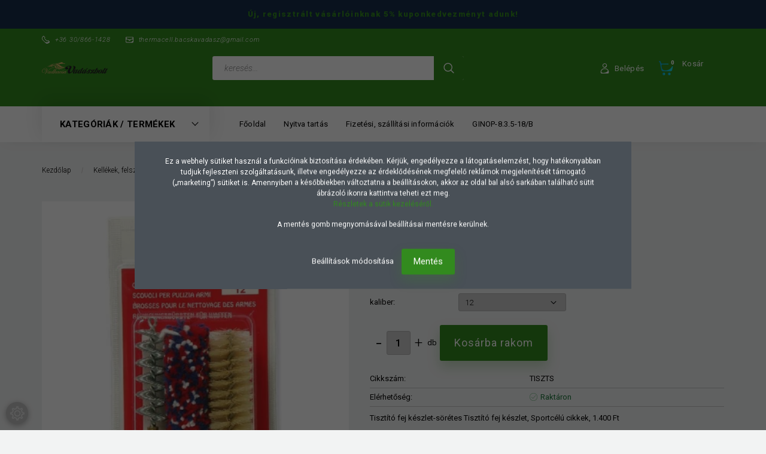

--- FILE ---
content_type: text/html; charset=UTF-8
request_url: https://vadkacsashop.hu/tisztito-fej-keszlet-soretes
body_size: 24348
content:
<!DOCTYPE html>
<!--[if lt IE 7]>      <html class="no-js lt-ie10 lt-ie9 lt-ie8 lt-ie7" lang="hu" dir="ltr"> <![endif]-->
<!--[if IE 7]>         <html class="no-js lt-ie10 lt-ie9 lt-ie8" lang="hu" dir="ltr"> <![endif]-->
<!--[if IE 8]>         <html class="no-js lt-ie10 lt-ie9" lang="hu" dir="ltr"> <![endif]-->
<!--[if IE 9]>         <html class="no-js lt-ie10" lang="hu" dir="ltr"> <![endif]-->
<!--[if gt IE 10]><!--> <html class="no-js" lang="hu" dir="ltr"> <!--<![endif]-->
<head>
    <title>Tisztító fej készlet-sörétes</title>
    <meta charset="utf-8">
    <meta name="description" content="Tisztító fej készlet-sörétes">
    <meta name="robots" content="index, follow">
    <link rel="image_src" href="https://vadkacsabolt.cdn.shoprenter.hu/custom/vadkacsabolt/image/data/tartozekok/SC88_pic_11902.jpg.webp?lastmod=1701265264.1666253019">
    <meta property="og:title" content="Tisztító fej készlet-sörétes" />
    <meta property="og:type" content="product" />
    <meta property="og:url" content="https://vadkacsashop.hu/tisztito-fej-keszlet-soretes" />
    <meta property="og:image" content="https://vadkacsabolt.cdn.shoprenter.hu/custom/vadkacsabolt/image/cache/w955h500/tartozekok/SC88_pic_11902.jpg.webp?lastmod=1701265264.1666253019" />
    <meta property="og:description" content="Tisztító fej készlet-sörétes Tisztító fej készlet, Sportcélú cikkek,  1.400 Ft" />
    <link href="https://vadkacsabolt.cdn.shoprenter.hu/custom/vadkacsabolt/image/data/kacsa.png?lastmod=1510046165.1666253019" rel="icon" />
    <link href="https://vadkacsabolt.cdn.shoprenter.hu/custom/vadkacsabolt/image/data/kacsa.png?lastmod=1510046165.1666253019" rel="apple-touch-icon" />
    <base href="https://vadkacsashop.hu:443" />
    <meta name="facebook-domain-verification" content="80iijso1wxr2bllo0rhg16mi3ed9ii" />

    <meta name="viewport" content="width=device-width, initial-scale=1">
            <link href="https://vadkacsashop.hu/tisztito-fej-keszlet-soretes" rel="canonical">
    
        <link rel="preconnect" href="https://fonts.googleapis.com">
    <link rel="preconnect" href="https://fonts.gstatic.com" crossorigin>
    <link href="https://fonts.googleapis.com/css2?family=Roboto:ital,wght@0,100;0,300;0,400;0,500;0,700;0,900;1,100;1,300;1,400;1,500;1,700;1,900&display=swap" rel="stylesheet">
        
                    
            
            <link rel="stylesheet" href="https://vadkacsabolt.cdn.shoprenter.hu/web/compiled/css/fancybox2.css?v=1768402760" media="screen">
            <link rel="stylesheet" href="https://vadkacsabolt.cdn.shoprenter.hu/custom/vadkacsabolt/catalog/view/theme/losangeles_global/style/1748521539.1564655270.1724854739.1762247319.css?v=null.1666253019" media="screen">
            <link rel="stylesheet" href="https://vadkacsabolt.cdn.shoprenter.hu/custom/vadkacsabolt/catalog/view/theme/losangeles_global/stylesheet/stylesheet.css?v=1762247318" media="screen">
        <script>
        window.nonProductQuality = 80;
    </script>
    <script src="//ajax.googleapis.com/ajax/libs/jquery/1.10.2/jquery.min.js"></script>
    <script>window.jQuery || document.write('<script src="https://vadkacsabolt.cdn.shoprenter.hu/catalog/view/javascript/jquery/jquery-1.10.2.min.js?v=1484139539"><\/script>')</script>
            
    
    
    <!-- Header JavaScript codes -->
            <script src="https://vadkacsabolt.cdn.shoprenter.hu/web/compiled/js/countdown.js?v=1768402759"></script>
                    <script src="https://vadkacsabolt.cdn.shoprenter.hu/web/compiled/js/base.js?v=1768402759"></script>
                    <script src="https://vadkacsabolt.cdn.shoprenter.hu/web/compiled/js/fancybox2.js?v=1768402759"></script>
                    <script src="https://vadkacsabolt.cdn.shoprenter.hu/web/compiled/js/before_starter2_head.js?v=1768402759"></script>
                    <script src="https://vadkacsabolt.cdn.shoprenter.hu/web/compiled/js/before_starter2_productpage.js?v=1768402759"></script>
                    <script src="https://vadkacsabolt.cdn.shoprenter.hu/web/compiled/js/nanobar.js?v=1768402759"></script>
                    <script src="https://vadkacsabolt.cdn.shoprenter.hu/web/compiled/js/before_starter.js?v=1768402759"></script>
                    <!-- Header jQuery onLoad scripts -->
    <script>
        window.countdownFormat = '%D:%H:%M:%S';
        //<![CDATA[
        var BASEURL = 'https://vadkacsashop.hu';
Currency = {"symbol_left":"","symbol_right":" Ft","decimal_place":0,"decimal_point":",","thousand_point":".","currency":"HUF","value":1};
var ShopRenter = ShopRenter || {}; ShopRenter.product = {"id":1500,"sku":"TISZTS","currency":"HUF","unitName":"db","price":1400,"name":"Tiszt\u00edt\u00f3 fej k\u00e9szlet-s\u00f6r\u00e9tes","brand":"Unbranded","currentVariant":[],"parent":{"id":1500,"sku":"TISZTS","unitName":"db","price":1400,"name":"Tiszt\u00edt\u00f3 fej k\u00e9szlet-s\u00f6r\u00e9tes"}};

            function setAutoHelpTitles(){
                $('.autohelp[title]').each(function(){
                    if(!$(this).parents('.aurora-scroll-mode').length) {
                        $(this).attr('rel', $(this).attr('title') );
                        $(this).removeAttr('title');
                        $(this).qtip({
                            content: { text:  $(this).attr('rel') },
                            hide: { fixed: true },
                            position: {
                                corner: {
                                    target: 'topMiddle',
                                    tooltip: 'bottomMiddle'
                                },
                                adjust: {
                                    screen: true
                                }
                            },
                            style: {
                                border: { color: '#d10fd1'},
                                background: '#31e07d',
                                width: 500
                            }
                        });
                    }
                });
            }
            

        $(document).ready(function(){
        // DOM ready
            
                $('.fancybox').fancybox({
                    maxWidth: 820,
                    maxHeight: 650,
                    afterLoad: function(){
                        wrapCSS = $(this.element).data('fancybox-wrapcss');
                        if(wrapCSS){
                            $('.fancybox-wrap').addClass(wrapCSS);
                        }
                    },
                    helpers: {
                        thumbs: {
                            width: 50,
                            height: 50
                        }
                    }
                });
                $('.fancybox-inline').fancybox({
                    maxWidth: 820,
                    maxHeight: 650,
                    type:'inline'
                });
                

setAutoHelpTitles();

        // /DOM ready
        });
        $(window).load(function(){
        // OnLoad
            
                var init_similar_products_Scroller = function() {
                    $("#similar_products .aurora-scroll-click-mode").each(function(){
                        var max=0;
                        $(this).find($(".list_prouctname")).each(function(){
                            var h = $(this).height();
                            max = h > max ? h : max;
                        });
                        $(this).find($(".list_prouctname")).each(function(){
                            $(this).height(max);
                        });
                    });

                    $("#similar_products .aurora-scroll-click-mode").auroraScroll({
                        autoMode: "click",
                        frameRate: 60,
                        speed: 2.5,
                        direction: -1,
                        elementClass: "product-snapshot",
                        pauseAfter: false,
                        horizontal: true,
                        visible: 1,
                        arrowsPosition: 1
                    }, function(){
                        initAurora();
                    });
                }
            


                init_similar_products_Scroller();
            

new WishlistHandler('wishlist-add','');

        // /OnLoad
        });
        //]]>
    </script>
    
        <script src="https://vadkacsabolt.cdn.shoprenter.hu/web/compiled/js/vue/manifest.bundle.js?v=1768402756"></script>
<script>
    var ShopRenter = ShopRenter || {};
    ShopRenter.onCartUpdate = function (callable) {
        document.addEventListener('cartChanged', callable)
    };
    ShopRenter.onItemAdd = function (callable) {
        document.addEventListener('AddToCart', callable)
    };
    ShopRenter.onItemDelete = function (callable) {
        document.addEventListener('deleteCart', callable)
    };
    ShopRenter.onSearchResultViewed = function (callable) {
        document.addEventListener('AuroraSearchResultViewed', callable)
    };
    ShopRenter.onSubscribedForNewsletter = function (callable) {
        document.addEventListener('AuroraSubscribedForNewsletter', callable)
    };
    ShopRenter.onCheckoutInitiated = function (callable) {
        document.addEventListener('AuroraCheckoutInitiated', callable)
    };
    ShopRenter.onCheckoutShippingInfoAdded = function (callable) {
        document.addEventListener('AuroraCheckoutShippingInfoAdded', callable)
    };
    ShopRenter.onCheckoutPaymentInfoAdded = function (callable) {
        document.addEventListener('AuroraCheckoutPaymentInfoAdded', callable)
    };
    ShopRenter.onCheckoutOrderConfirmed = function (callable) {
        document.addEventListener('AuroraCheckoutOrderConfirmed', callable)
    };
    ShopRenter.onCheckoutOrderPaid = function (callable) {
        document.addEventListener('AuroraOrderPaid', callable)
    };
    ShopRenter.onCheckoutOrderPaidUnsuccessful = function (callable) {
        document.addEventListener('AuroraOrderPaidUnsuccessful', callable)
    };
    ShopRenter.onProductPageViewed = function (callable) {
        document.addEventListener('AuroraProductPageViewed', callable)
    };
    ShopRenter.onMarketingConsentChanged = function (callable) {
        document.addEventListener('AuroraMarketingConsentChanged', callable)
    };
    ShopRenter.onCustomerRegistered = function (callable) {
        document.addEventListener('AuroraCustomerRegistered', callable)
    };
    ShopRenter.onCustomerLoggedIn = function (callable) {
        document.addEventListener('AuroraCustomerLoggedIn', callable)
    };
    ShopRenter.onCustomerUpdated = function (callable) {
        document.addEventListener('AuroraCustomerUpdated', callable)
    };
    ShopRenter.onCartPageViewed = function (callable) {
        document.addEventListener('AuroraCartPageViewed', callable)
    };
    ShopRenter.customer = {"userId":0,"userClientIP":"52.14.187.53","userGroupId":8,"customerGroupTaxMode":"gross","customerGroupPriceMode":"only_gross","email":"","phoneNumber":"","name":{"firstName":"","lastName":""}};
    ShopRenter.theme = {"name":"losangeles_global","family":"losangeles","parent":"bootstrap"};
    ShopRenter.shop = {"name":"vadkacsabolt","locale":"hu","currency":{"code":"HUF","rate":1},"domain":"vadkacsabolt.myshoprenter.hu"};
    ShopRenter.page = {"route":"product\/product","queryString":"tisztito-fej-keszlet-soretes"};

    ShopRenter.formSubmit = function (form, callback) {
        callback();
    };

    let loadedAsyncScriptCount = 0;
    function asyncScriptLoaded(position) {
        loadedAsyncScriptCount++;
        if (position === 'body') {
            if (document.querySelectorAll('.async-script-tag').length === loadedAsyncScriptCount) {
                if (/complete|interactive|loaded/.test(document.readyState)) {
                    document.dispatchEvent(new CustomEvent('asyncScriptsLoaded', {}));
                } else {
                    document.addEventListener('DOMContentLoaded', () => {
                        document.dispatchEvent(new CustomEvent('asyncScriptsLoaded', {}));
                    });
                }
            }
        }
    }
</script>

            <script type="text/javascript" async class="async-script-tag" onload="asyncScriptLoaded('header')" src="https://sandbox.utanvet-ellenor.hu/api/v1/shoprenter/utanvet-ellenor.js"></script>
    
                    <script type="text/javascript" src="https://vadkacsabolt.cdn.shoprenter.hu/web/compiled/js/vue/customerEventDispatcher.bundle.js?v=1768402756"></script>




        <!-- Custom header scripts -->
    <script type="text/javascript">

</script>
    
                
            
            <script>window.dataLayer=window.dataLayer||[];function gtag(){dataLayer.push(arguments)};var ShopRenter=ShopRenter||{};ShopRenter.config=ShopRenter.config||{};ShopRenter.config.googleConsentModeDefaultValue="denied";</script>                        <script type="text/javascript" src="https://vadkacsabolt.cdn.shoprenter.hu/web/compiled/js/vue/googleConsentMode.bundle.js?v=1768402756"></script>

            <!-- Facebook Pixel Code -->
<script>
  !function(f,b,e,v,n,t,s)
  {if(f.fbq)return;n=f.fbq=function(){n.callMethod?
  n.callMethod.apply(n,arguments):n.queue.push(arguments)};
  if(!f._fbq)f._fbq=n;n.push=n;n.loaded=!0;n.version='2.0';
  n.queue=[];t=b.createElement(e);t.async=!0;
  t.src=v;s=b.getElementsByTagName(e)[0];
  s.parentNode.insertBefore(t,s)}(window, document,'script',
  'https://connect.facebook.net/en_US/fbevents.js');
  fbq('consent', 'revoke');
fbq('init', '1940028226325003');
  fbq('track', 'PageView');
document.addEventListener('AuroraProductPageViewed', function(auroraEvent) {
                    fbq('track', 'ViewContent', {
                        content_type: 'product',
                        content_ids: [auroraEvent.detail.product.id.toString()],
                        value: parseFloat(auroraEvent.detail.product.grossUnitPrice),
                        currency: auroraEvent.detail.product.currency
                    }, {
                        eventID: auroraEvent.detail.event.id
                    });
                });
document.addEventListener('AuroraAddedToCart', function(auroraEvent) {
    var fbpId = [];
    var fbpValue = 0;
    var fbpCurrency = '';

    auroraEvent.detail.products.forEach(function(item) {
        fbpValue += parseFloat(item.grossUnitPrice) * item.quantity;
        fbpId.push(item.id);
        fbpCurrency = item.currency;
    });


    fbq('track', 'AddToCart', {
        content_ids: fbpId,
        content_type: 'product',
        value: fbpValue,
        currency: fbpCurrency
    }, {
        eventID: auroraEvent.detail.event.id
    });
})
window.addEventListener('AuroraMarketingCookie.Changed', function(event) {
            let consentStatus = event.detail.isAccepted ? 'grant' : 'revoke';
            if (typeof fbq === 'function') {
                fbq('consent', consentStatus);
            }
        });
</script>
<noscript><img height="1" width="1" style="display:none"
  src="https://www.facebook.com/tr?id=1940028226325003&ev=PageView&noscript=1"
/></noscript>
<!-- End Facebook Pixel Code -->
            <!-- Google Tag Manager -->
<script>(function(w,d,s,l,i){w[l]=w[l]||[];w[l].push({'gtm.start':
new Date().getTime(),event:'gtm.js'});var f=d.getElementsByTagName(s)[0],
j=d.createElement(s),dl=l!='dataLayer'?'&l='+l:'';j.async=true;j.src=
'https://www.googletagmanager.com/gtm.js?id='+i+dl;f.parentNode.insertBefore(j,f);
})(window,document,'script','dataLayer','GTM-N3J8KFS');</script>
<!-- End Google Tag Manager -->
            <!-- Google remarketingcímke-kód -->
<!--------------------------------------------------
A remarketingcímkék nem társíthatók személyazonosításra alkalmas adatokkal, és nem helyezhetők el érzékeny kategóriához kapcsolódó oldalakon. A címke beállításával kapcsolatban további információt és útmutatást a következő címen olvashat: http://google.com/ads/remarketingsetup
--------------------------------------------------->
<script type="text/javascript">
/* <![CDATA[ */
var google_conversion_id = 866401084;
var google_custom_params = window.google_tag_params;
var google_remarketing_only = true;
/* ]]> */
</script>
<script type="text/javascript" src="//www.googleadservices.com/pagead/conversion.js">
</script>
<noscript>
<div style="display:inline;">
<img height="1" width="1" style="border-style:none;" alt="" src="//googleads.g.doubleclick.net/pagead/viewthroughconversion/866401084/?guid=ON&script=0"/>
</div>
</noscript>
            <meta name="google-site-verification" content="fg-cgb7aqi8U7tfkS5JQBrgr1XHKWSUMikJCyMibHhE"/>

                <!--Global site tag(gtag.js)--><script async src="https://www.googletagmanager.com/gtag/js?id=G-BQ8ZH9EXRW"></script><script>window.dataLayer=window.dataLayer||[];function gtag(){dataLayer.push(arguments);}
gtag('js',new Date());gtag('config','G-BQ8ZH9EXRW');gtag('config','AW-11405786955',{"allow_enhanced_conversions":true});gtag('config','AW-11302890760',{"allow_enhanced_conversions":true});gtag('config','AW-11302829437');</script>                                <script type="text/javascript" src="https://vadkacsabolt.cdn.shoprenter.hu/web/compiled/js/vue/GA4EventSender.bundle.js?v=1768402756"></script>

    
    
</head>

<body id="body" class="bootstrap-body page-body flypage_body body-pathway-inside desktop-device-body body-pathway-inside losangeles_global-body" role="document">
            <!-- Google Tag Manager (noscript) -->
<noscript><iframe src="https://www.googletagmanager.com/ns.html?id=GTM-N3J8KFS"
height="0" width="0" style="display:none;visibility:hidden"></iframe></noscript>
<!-- End Google Tag Manager (noscript) -->
    
<div id="fb-root"></div>
<script>(function (d, s, id) {
        var js, fjs = d.getElementsByTagName(s)[0];
        if (d.getElementById(id)) return;
        js = d.createElement(s);
        js.id = id;
        js.src = "//connect.facebook.net/hu_HU/sdk/xfbml.customerchat.js#xfbml=1&version=v2.12&autoLogAppEvents=1";
        fjs.parentNode.insertBefore(js, fjs);
    }(document, "script", "facebook-jssdk"));
</script>



            

    <div id="first-login-nanobar-button">
    <img src="https://vadkacsabolt.cdn.shoprenter.hu/catalog/view/theme/default/image/cog-settings-grey.svg?v=null.1666253019" class="sr-cog" alt="" width="24" height="24"/>
</div>
<div id="firstLogNanobar" class="Fixed aurora-nanobar aurora-nanobar-firstlogin">
    <div class="aurora-nanobar-container">
        <span id="nanoTextCookies" class="aurora-nanobar-text"
              style="font-size: 12px;"><p>Ez a webhely sütiket használ a funkcióinak biztosítása érdekében. Kérjük, engedélyezze a látogatáselemzést, hogy hatékonyabban tudjuk fejleszteni szolgáltatásunk, illetve engedélyezze az érdeklődésének megfelelő reklámok megjelenítését támogató („marketing”) sütiket is. Amennyiben a későbbiekben változtatna a beállításokon, akkor az oldal bal alsó sarkában található sütit ábrázoló ikonra kattintva teheti ezt meg.<br />
	<a href="https://vadkacsashop.hu/tajekoztato-a-sutik-alkalmazasarol-80" target="_blank">Részletek a sütik kezeléséről.</a>
</p>
<p>A mentés gomb megnyomásával beállításai mentésre kerülnek.
</p>
        </span>
        <div class="aurora-nanobar-buttons-wrapper nanobar-buttons">
            <a id ="aurora-nanobar-settings-button" href="">
                <span>Beállítások módosítása</span>
            </a>
            <a id="auroraNanobarCloseCookies" href="" class="button btn btn-primary aurora-nanobar-btn" data-button-save-text="Beállítások mentése">
                <span>Mentés</span>
            </a>
        </div>
        <div class="aurora-nanobar-cookies" style="display: none;">
            <div class="form-group">
                <label><input type="checkbox" name="required_cookies" id="required-cookies" disabled="disabled" checked="checked" /> Szükséges cookie-k</label>
                <div class="cookies-help-text">
                    Ezek a cookie-k segítenek abban, hogy a webáruház használható és működőképes legyen.
                </div>
            </div>
            <div class="form-group">
                <label>
                    <input type="checkbox" name="marketing_cookies" id="marketing-cookies"
                             checked />
                    Marketing cookie-k
                </label>
                <div class="cookies-help-text">
                    Ezeket a cookie-k segítenek abban, hogy az Ön érdeklődési körének megfelelő reklámokat és termékeket jelenítsük meg a webáruházban.
                </div>
            </div>
        </div>
    </div>
</div>

<script>

    (function ($) {
        $(document).ready(function () {
            new AuroraNanobar.FirstLogNanobarCheckbox(jQuery('#firstLogNanobar'), 'modal');
        });
    })(jQuery);

</script>

<div id="freeShippingNanobar" class="Fixed aurora-nanobar aurora-nanobar-freeshipping">
    <div class="aurora-nanobar-container">
        <span id="auroraNanobarClose" class="aurora-nanobar-close-x"><i class="fa fa-times sr-icon-times"></i></span>
        <span id="nanoText" class="aurora-nanobar-text"></span>
    </div>
</div>

<script>$(document).ready(function(){document.nanobarInstance=new AuroraNanobar.FreeShippingNanobar($('#freeShippingNanobar'),'modal','500','','1');});</script>
    
                <!-- cached -->




        







    
    
<link media="screen and (max-width: 992px)" rel="stylesheet" href="https://vadkacsabolt.cdn.shoprenter.hu/catalog/view/javascript/jquery/jquery-mmenu/dist/css/jquery.mmenu.all.css?v=1484139539">
<script src="https://cdnjs.cloudflare.com/ajax/libs/jQuery.mmenu/7.0.0/jquery.mmenu.all.js"></script>
<script src="https://cdnjs.cloudflare.com/ajax/libs/jQuery.mmenu/7.0.0/addons/counters/jquery.mmenu.counters.js"></script>

<link rel="stylesheet" href="https://cdnjs.cloudflare.com/ajax/libs/jQuery.mmenu/7.0.0/jquery.mmenu.css" />
<link rel="stylesheet" href="https://cdnjs.cloudflare.com/ajax/libs/jQuery.mmenu/7.0.0/addons/counters/jquery.mmenu.counters.css" />
<link rel="stylesheet" href="https://cdnjs.cloudflare.com/ajax/libs/jQuery.mmenu/7.0.0/extensions/effects/jquery.mmenu.effects.css" />
<link rel="stylesheet" href="https://cdnjs.cloudflare.com/ajax/libs/jQuery.mmenu/7.0.0/extensions/borderstyle/jquery.mmenu.borderstyle.css" />
<link rel="stylesheet" href="https://cdnjs.cloudflare.com/ajax/libs/jQuery.mmenu/7.0.0/extensions/positioning/jquery.mmenu.positioning.css" />

<script src="https://vadkacsabolt.cdn.shoprenter.hu/catalog/view/javascript/jquery/product_count_in_cart.js?v=1530610005"></script>

<script>
    $(document).ready(function(){var $mmenu=$('#menu-nav').mmenu({navbar:{title:'Menü',add:'Menü'},extensions:["left","border-full","fx-panels-slide-100","fx-menu-slide","fx-listitems-slide"],counters:true});var $hamburgerIcon=$("#hamburger-icon");var menuAPI=$mmenu.data("mmenu");$hamburgerIcon.on("click",function(){menuAPI.open();});menuAPI.bind("open:finish",function(){setTimeout(function(){$hamburgerIcon.addClass("is-active");},100);});menuAPI.bind("close:finish",function(){setTimeout(function(){$hamburgerIcon.removeClass("is-active");},100);});function setLanguagesMobile(type){$('.'+type+'-change-mobile').click(function(e){e.preventDefault();$('#'+type+'_value_mobile').attr('value',$(this).data('value'));$('#mobile_'+type+'_form').submit();});}
setLanguagesMobile('language');setLanguagesMobile('currency');});</script>

<form action="index.php" method="post" enctype="multipart/form-data" id="mobile_currency_form">
    <input id="currency_value_mobile" type="hidden" value="" name="currency_id"/>
</form>

<form action="index.php" method="post" enctype="multipart/form-data" id="mobile_language_form">
    <input id="language_value_mobile" type="hidden" value="" name="language_code"/>
</form>


<div id="menu-nav">
    <ul>
                                        <li class="mm-title mm-group-title"><span><i class="sr-icon-tags"></i> Kategóriák</span></li>
    
    <li>
    <a href="https://vadkacsashop.hu/vortex-92">            <div class="category-list-link-text">VORTEX OPTICS</div>
        </a>
            <ul><li>
    <a href="https://vadkacsashop.hu/vortex-92/celtavcso-130">            Céltávcső
        </a>
    </li><li>
    <a href="https://vadkacsashop.hu/vortex-92/kereso-tavcso-93">            Kereső távcső
        </a>
            <ul><li>
    <a href="https://vadkacsashop.hu/vortex-92/kereso-tavcso-93/bantam-hd-205">            BANTAM HD
        </a>
    </li><li>
    <a href="https://vadkacsashop.hu/vortex-92/kereso-tavcso-93/crossfire-hd-94">            CROSSFIRE HD
        </a>
    </li><li>
    <a href="https://vadkacsashop.hu/vortex-92/kereso-tavcso-93/diamondback-hd-95">            DIAMONDBACK HD
        </a>
    </li><li>
    <a href="https://vadkacsashop.hu/vortex-92/kereso-tavcso-93/kaibab-hd-137">            KAIBAB HD
        </a>
    </li><li>
    <a href="https://vadkacsashop.hu/vortex-92/kereso-tavcso-93/raptor-109">            Raptor
        </a>
    </li><li>
    <a href="https://vadkacsashop.hu/vortex-92/kereso-tavcso-93/razor-hd-97">            RAZOR HD
        </a>
    </li><li>
    <a href="https://vadkacsashop.hu/vortex-92/kereso-tavcso-93/razor-uhd-112">            RAZOR UHD
        </a>
    </li><li>
    <a href="https://vadkacsashop.hu/vortex-92/kereso-tavcso-93/tavolsagmeros-keresotavcso-fury-hd-99">            Távolságmérős keresőtávcső (FURY HD)
        </a>
    </li><li>
    <a href="https://vadkacsashop.hu/vortex-92/kereso-tavcso-93/triumph-hd-207">            TRIUMPH HD
        </a>
    </li><li>
    <a href="https://vadkacsashop.hu/vortex-92/kereso-tavcso-93/vanquish-132">            VANQUISH
        </a>
    </li><li>
    <a href="https://vadkacsashop.hu/vortex-92/kereso-tavcso-93/viper-hd-96">            VIPER HD
        </a>
    </li></ul>
    </li><li>
    <a href="https://vadkacsashop.hu/vortex-92/monokularok-102">            Monokulárok
        </a>
    </li><li>
    <a href="https://vadkacsashop.hu/vortex-92/red-dot-129">            RED DOT
        </a>
    </li><li>
    <a href="https://vadkacsashop.hu/vortex-92/spektivek-101">            Spektívek
        </a>
    </li><li>
    <a href="https://vadkacsashop.hu/vortex-92/tavolsagmero-100">            Távolságmérő
        </a>
    </li><li>
    <a href="https://vadkacsashop.hu/vortex-92/vortex-kiegeszitok-111">            Vortex kiegészítők
        </a>
    </li></ul>
    </li><li>
    <a href="https://vadkacsashop.hu/ruhazat-56">            <div class="category-list-link-text">Ruházat</div>
        </a>
            <ul><li>
    <a href="https://vadkacsashop.hu/ruhazat-56/akcios-termekek-88">            Akciós termékek
        </a>
    </li><li>
    <a href="https://vadkacsashop.hu/ruhazat-56/wellensteyn-63">            Wellensteyn
        </a>
            <ul><li>
    <a href="https://vadkacsashop.hu/ruhazat-56/wellensteyn-63/ferfi-65">            Wellensteyn férfi ruhák
        </a>
    </li><li>
    <a href="https://vadkacsashop.hu/ruhazat-56/wellensteyn-63/noi-64">            Wellensteyn női ruhák
        </a>
    </li></ul>
    </li><li>
    <a href="https://vadkacsashop.hu/ruhazat-56/afars-204">            Afars
        </a>
    </li><li>
    <a href="https://vadkacsashop.hu/ruhazat-56/pinewood-82">            Pinewood
        </a>
    </li><li>
    <a href="https://vadkacsashop.hu/ruhazat-56/fjllrven-77">            Fjällräven
        </a>
    </li><li>
    <a href="https://vadkacsashop.hu/ruhazat-56/chevalier-81">            Chevalier
        </a>
    </li><li>
    <a href="https://vadkacsashop.hu/ruhazat-56/deerhunter-185">            Deerhunter
        </a>
    </li><li>
    <a href="https://vadkacsashop.hu/ruhazat-56/shooterking-ruhazat-72">            ShooterKing ruházat
        </a>
    </li><li>
    <a href="https://vadkacsashop.hu/ruhazat-56/percussion-177">            Percussion
        </a>
    </li><li>
    <a href="https://vadkacsashop.hu/ruhazat-56/futheto-ruhazat-90">            Fűthető ruházat
        </a>
    </li><li>
    <a href="https://vadkacsashop.hu/ruhazat-56/hart-79">            Hart
        </a>
    </li><li>
    <a href="https://vadkacsashop.hu/ruhazat-56/beretta-160">            Beretta
        </a>
    </li><li>
    <a href="https://vadkacsashop.hu/ruhazat-56/polok-78">            Pólók
        </a>
    </li><li>
    <a href="https://vadkacsashop.hu/ruhazat-56/puloverek-89">            Pulóverek
        </a>
    </li><li>
    <a href="https://vadkacsashop.hu/ruhazat-56/kabatok-76">            Kabátok,mellények
        </a>
    </li><li>
    <a href="https://vadkacsashop.hu/ruhazat-56/ingek-57">            Ingek
        </a>
    </li><li>
    <a href="https://vadkacsashop.hu/ruhazat-56/bor-ruhazat-155">            Bőr ruházat
        </a>
    </li><li>
    <a href="https://vadkacsashop.hu/ruhazat-56/zakok-191">            Zakó,blézer,öltöny
        </a>
    </li><li>
    <a href="https://vadkacsashop.hu/ruhazat-56/sapkak-baseball-sapkak-69">            Sapkák, baseball sapkák
        </a>
    </li><li>
    <a href="https://vadkacsashop.hu/ruhazat-56/nyakkendo-220">            Nyakkendő
        </a>
    </li><li>
    <a href="https://vadkacsashop.hu/ruhazat-56/kesztyu-zokni-87">            Kesztyű, zokni, derékszíj, öv
        </a>
    </li><li>
    <a href="https://vadkacsashop.hu/ruhazat-56/kalapok-68">            Kalapok
        </a>
    </li></ul>
    </li><li>
    <a href="https://vadkacsashop.hu/hokamera-ejjellato-103">            <div class="category-list-link-text">Hőkamerák/éjjellátók</div>
        </a>
            <ul><li>
    <a href="https://vadkacsashop.hu/hokamera-ejjellato-103/ejjellato-celtavcso-127">            Éjjellátó céltávcső/előtét
        </a>
    </li><li>
    <a href="https://vadkacsashop.hu/hokamera-ejjellato-103/hokamera-celtavcso-125">            Hőkamera céltávcső
        </a>
    </li><li>
    <a href="https://vadkacsashop.hu/hokamera-ejjellato-103/hokamera-elotet-117">            Hőkamera előtét
        </a>
    </li><li>
    <a href="https://vadkacsashop.hu/hokamera-ejjellato-103/hokamera-kereso-104">            Hőkamera kereső
        </a>
    </li></ul>
    </li><li>
    <a href="https://vadkacsashop.hu/hangtompitok-229">            <div class="category-list-link-text">Hangtompítók</div>
        </a>
    </li><li>
    <a href="https://vadkacsashop.hu/labbeli-55">            <div class="category-list-link-text">Lábbeli</div>
        </a>
            <ul><li>
    <a href="https://vadkacsashop.hu/labbeli-55/bakancs-209">            Bakancs
        </a>
    </li><li>
    <a href="https://vadkacsashop.hu/labbeli-55/felcipo-215">            Félcipő
        </a>
    </li><li>
    <a href="https://vadkacsashop.hu/labbeli-55/gumicsizma-212">            Gumicsizma
        </a>
    </li><li>
    <a href="https://vadkacsashop.hu/labbeli-55/impregnalas-216">            Impregnálás
        </a>
    </li></ul>
    </li><li>
    <a href="https://vadkacsashop.hu/ajandektargyak-66">            <div class="category-list-link-text">Ajándéktárgyak</div>
        </a>
    </li><li>
    <a href="https://vadkacsashop.hu/kartevo-riasztas-74">            <div class="category-list-link-text">Kártevő riasztás</div>
        </a>
    </li><li>
    <a href="https://vadkacsashop.hu/kutya-felszerelesek-62">            <div class="category-list-link-text">Kellékek, felszerelések</div>
        </a>
            <ul><li>
    <a href="https://vadkacsashop.hu/kutya-felszerelesek-62/alkatreszek-230">            Alkatrészek
        </a>
    </li><li>
    <a href="https://vadkacsashop.hu/kutya-felszerelesek-62/legfegyver-tartozekok-152">            Kiegészítők
        </a>
    </li><li>
    <a href="https://vadkacsashop.hu/kutya-felszerelesek-62/kutyas-dolgok-149">            Kutyás dolgok
        </a>
    </li><li>
    <a href="https://vadkacsashop.hu/kutya-felszerelesek-62/penztarcak-irattartok-228">            Pénztárcák, irattartók
        </a>
    </li><li>
    <a href="https://vadkacsashop.hu/kutya-felszerelesek-62/puskaszijak-226">            Puskaszíjak
        </a>
    </li><li>
    <a href="https://vadkacsashop.hu/kutya-felszerelesek-62/loveszeti-cikkek-200">            Sportcélú cikkek
        </a>
    </li><li>
    <a href="https://vadkacsashop.hu/kutya-felszerelesek-62/tabori-felszereles-197">            Tábori felszerelés
        </a>
    </li><li>
    <a href="https://vadkacsashop.hu/kutya-felszerelesek-62/fegyvertokok-144">            Tokok
        </a>
    </li><li>
    <a href="https://vadkacsashop.hu/kutya-felszerelesek-62/trofea-alatet-158">            Trófea alátét
        </a>
    </li></ul>
    </li><li>
    <a href="https://vadkacsashop.hu/lampak-fejlampak-83">            <div class="category-list-link-text">Lámpák, fejlámpák</div>
        </a>
    </li><li>
    <a href="https://vadkacsashop.hu/szunyog_riaszto_keszulekek">            <div class="category-list-link-text">Szúnyogriasztók</div>
        </a>
            <ul><li>
    <a href="https://vadkacsashop.hu/szunyog_riaszto_keszulekek/biogents-szunyogcsapdak-108">            Szúnyogcsapdák
        </a>
    </li><li>
    <a href="https://vadkacsashop.hu/szunyog_riaszto_keszulekek/thermacell-91">            Thermacell
        </a>
    </li><li>
    <a href="https://vadkacsashop.hu/szunyog_riaszto_keszulekek/toltheto-szunyogriaszto-236">            Tölthető szúnyogriasztó
        </a>
    </li></ul>
    </li><li>
    <a href="https://vadkacsashop.hu/taskak-hatizsakok-151">            <div class="category-list-link-text">Táskák, hátizsákok</div>
        </a>
    </li><li>
    <a href="https://vadkacsashop.hu/tavcsovek-84">            <div class="category-list-link-text">Távcsövek</div>
        </a>
            <ul><li>
    <a href="https://vadkacsashop.hu/tavcsovek-84/celtavcso-124">            Céltávcső
        </a>
    </li><li>
    <a href="https://vadkacsashop.hu/tavcsovek-84/ejjellato-celtavcso-128">            Éjjellátó céltávcső
        </a>
    </li><li>
    <a href="https://vadkacsashop.hu/tavcsovek-84/hajos-tavcso-120">            Hajós távcső
        </a>
    </li><li>
    <a href="https://vadkacsashop.hu/tavcsovek-84/hokamera-celtavcso-126">            Hőkamera céltávcső
        </a>
    </li><li>
    <a href="https://vadkacsashop.hu/tavcsovek-84/kereso-tavcso-85">            Kereső távcső
        </a>
    </li><li>
    <a href="https://vadkacsashop.hu/tavcsovek-84/monokularok-123">            Monokulárok
        </a>
    </li><li>
    <a href="https://vadkacsashop.hu/tavcsovek-84/spektivek-121">            Spektívek
        </a>
    </li><li>
    <a href="https://vadkacsashop.hu/tavcsovek-84/tavolsagmero-122">            Távolságmérő
        </a>
    </li><li>
    <a href="https://vadkacsashop.hu/tavcsovek-84/tavolsagmeros-tavcso-119">            Távolságmérős távcső
        </a>
    </li></ul>
    </li><li>
    <a href="https://vadkacsashop.hu/tavcso-szerelekek-178">            <div class="category-list-link-text">Távcső szerelékek</div>
        </a>
            <ul><li>
    <a href="https://vadkacsashop.hu/tavcso-szerelekek-178/vortex-szerelekek-186">            Vortex szerelékek
        </a>
    </li><li>
    <a href="https://vadkacsashop.hu/tavcso-szerelekek-178/weaverpicatinny-gyuruk-182">            Weaver/Picatinny Gyűrűk
        </a>
    </li><li>
    <a href="https://vadkacsashop.hu/tavcso-szerelekek-178/weaverpicatinny-sinek-179">            Weaver/Picatinny Sínek
        </a>
    </li></ul>
    </li><li>
    <a href="https://vadkacsashop.hu/vadhivok-vadetetok-70">            <div class="category-list-link-text">Vadhívók, vadetetők, vadkamera</div>
        </a>
    </li><li>
    <a href="https://vadkacsashop.hu/hasznalt-optika-194">            <div class="category-list-link-text">Használt optika</div>
        </a>
    </li>

                        <li class="mm-title mm-group-title"><span><i class="sr-icon-list"></i> Menüpontok</span></li>
    
                            <li class="informations-mobile-menu-item">
                <a href="https://vadkacsashop.hu" target="_self">Főoldal</a>
                            </li>
                    <li class="informations-mobile-menu-item">
                <a href="https://vadkacsashop.hu/rolunk_4" target="_self">Rólunk</a>
                            </li>
                    <li class="informations-mobile-menu-item">
                <a href="https://vadkacsashop.hu/nyari-nyitva-tartas-71" target="_self">Nyitva tartás</a>
                            </li>
                    <li class="informations-mobile-menu-item">
                <a href="https://vadkacsashop.hu/index.php?route=information/contact" target="_self">Kapcsolat</a>
                            </li>
                    <li class="informations-mobile-menu-item">
                <a href="https://vadkacsashop.hu/szallitas_6" target="_self">Fizetési, szállítási információk</a>
                            </li>
                    <li class="informations-mobile-menu-item">
                <a href="https://vadkacsashop.hu/szep-kartya-elfogadasrol-bovebben-53" target="_self">SZÉP kártya elfogadásról bővebben</a>
                            </li>
                    <li class="informations-mobile-menu-item">
                <a href="https://vadkacsashop.hu/vortex-optics-termekek-garancialis-ugyintezese-70" target="_self">Vortex Optics termékek garanciális ügyintézése</a>
                            </li>
                    <li class="informations-mobile-menu-item">
                <a href="https://vadkacsashop.hu/ginop-835-18b-74" target="_self">GINOP-8.3.5-18/B</a>
                            </li>
                    <li class="informations-mobile-menu-item">
                <a href="https://vadkacsashop.hu/index.php?route=information/sitemap" target="_self">Oldaltérkép</a>
                            </li>
            
        
        
                            <li class="mm-title mm-group-title"><span><i class="sr-icon-user"></i> Belépés és Regisztráció</span></li>
            <li class="customer-mobile-menu-item">
                <a href="index.php?route=account/login">Belépés</a>
            </li>
            <li class="customer-mobile-menu-item">
                <a href="index.php?route=account/create">Regisztráció</a>
            </li>
            

            
    </ul>
</div>

<div id="mobile-nav" class="responsive-menu Fixed hidden-print mobile-menu-orientation-left">
    
            <a id="hamburger-icon" class="mobile-headers mobile-content-header hamburger hamburger--collapse" href="#menu-nav">
            <span class="hamburger-box">
                <span class="line line-1"></span>
                <span class="line line-2"></span>
                <span class="line line-3"></span>
            </span>
            <span class="mobile-headers-title">Menü</span>
        </a>
    

    <div class="mobile-headers mobile-logo">
                    <a class="mobile-logo-link" href="/"><img style="border: 0; max-width: 220px;" src="https://vadkacsabolt.cdn.shoprenter.hu/custom/vadkacsabolt/image/cache/w220h100m00/logo_tiny.png?v=1683739571" title="Bácska Vadász Kft" alt="Bácska Vadász Kft" /></a>
            </div>
            <a class="mobile-headers mobile-cart-link" data-toggle="collapse" data-target="#module_cart">
            <i class="icon-sr-cart mobile-headers-icon">
            <span class="icon-sr-cart">
                    <svg xmlns="https://www.w3.org/2000/svg" viewBox="0 0 32 32" width="24" height="24">
    <ellipse class="cart-icon" cx="11.046" cy="29" rx="3" ry="3"/>
    <ellipse class="cart-icon" cx="23.046" cy="29" rx="3" ry="3"/>
    <path class="cart-icon" d="M30.046 6h-22.5c-3.3 0-2.7-3.1-3.5-4.4-.7-1-1.7-1.6-3-1.6-.6 0-1 .5-1 1 0 .4.2.7.5.9 1.6.8 2.1 4 2.3 5.1l2.8 13.4c.3 1.5 1.7 2.6 3.3 2.6h17.1c1.7 0 3.2-1.2 3.6-2.9l2.3-11.7V8c.1-1-.7-2-1.9-2zm-.8 5.7c-1.1 5.5-8.5 9.3-14.1 9.3h-1.9c-3.2 0-5.9-2.2-6.5-5.3l-1-4.6c-.3-1.6.9-3.1 2.5-3.1h17.9c.7 0 1.4.3 2 .7.4.3.6.6.8 1 .4.6.5 1.3.3 2z"/>
</svg>
<svg xmlns="https://www.w3.org/2000/svg" style="width:0;height:0;position:absolute;" aria-hidden="true" focusable="false">
    <linearGradient id="la-gradient">
        <stop offset="0%" stop-color="var(--color-stop-1)" />
        <stop offset="100%" stop-color="var(--color-stop-2)" />
    </linearGradient>
</svg>
                </span>
            </i>
            <div class="mobile-cart-product-count mobile-cart-empty hidden-md">
            </div>
        </a>
    </div>
<!-- /cached -->
<div id="SR_scrollTop"></div>
<!-- page-wrap -->
<div class="page-wrap">


    
    <!-- header -->
    <header class="sticky-head desktop-logo-hidden">
        <div class="sticky-head-container">
                                                <div class="header-top header-top-custom-position hidden-sm hidden-xs">
                        <div class="container">
                            <div id="section-los-angeles-topline" class="section-wrapper ">
    
    <div class="section-topline shoprenter-section text-center">
    Új, regisztrált vásárlóinknak 5% kuponkedvezményt adunk!
</div>

</div>

                        </div>
                    </div>
                                <div class="header-middle">
                    <div class="container">
                        <div class="header-middle-top d-none d-lg-flex justify-content-between align-items-center">
                            <div class="header-middle-top-left d-flex justify-content-start align-items-center">
                                                                    <div class="header-phone d-flex align-items-center">
                                        <a href="tel:+3630/866-1428">
                                            <svg xmlns="https://www.w3.org/2000/svg" viewBox="0 0 31.9 31.9" width="13">
    <path class="svg-header-phone" d="M0 10.3c0 2.5.8 5.1 3.5 7.8l10.3 10.3c2.6 2.6 5.2 3.5 7.5 3.5 5.6 0 9.9-5.1 9.9-5.1.5-.5.7-1.1.7-1.8 0-.6-.2-1.3-.7-1.8L27 19c-.5-.5-1.1-.7-1.8-.7-.6 0-1.3.2-1.8.7s-1.1.7-1.8.7-1.3-.2-1.8-.7l-7.1-7.1c-1-1-1-2.6 0-3.5 1-1 1-2.6 0-3.5L8.5.7C8 .2 7.4 0 6.7 0c-.6 0-1.3.2-1.8.7C5.1.6 0 4.8 0 10.3zm9.3-6.2c1.1 1.1 1.9 2.7 1.2 4.5-.6 1.6-.4 3.4 1 4.8l7.1 7.1c.8.8 2 1.3 3.2 1.3.6 0 1.1-.1 1.6-.3.6-.2 2.6-.7 4.1.8 3.4 3.4-10.6 6.3-14 3l-8.6-8.6c-2-2-3-4.1-2.9-6.4.1-2.1.9-3.9 1.9-5.3 1-1.5 3.7-2.6 5.4-.9z"/>
</svg>
                                            <span>+36 30/866-1428</span>
                                        </a>
                                    </div>
                                                                                                    <div class="header-mail d-flex align-items-center">
                                        <a href="mailto:thermacell.bacskavadasz@gmail.com">
                                                <svg xmlns="https://www.w3.org/2000/svg" viewBox="0 0 32 32" width="13">
    <path class="svg-header-mail" d="M28 4H4C1.8 4 0 5.8 0 8v16c0 2.2 1.8 4 4 4h24c2.2 0 4-1.8 4-4V8c0-2.2-1.8-4-4-4zM6 6h20c1.8 0 3 1.2 3 2.6 0 1.2-.3 2.7-2.2 3.3-2.7.9-10.1 3.4-10.1 3.4-.2.1-.4.1-.6.1s-.4 0-.6-.1c0 0-7.4-2.5-10.1-3.4-1.9-.6-2.2-2.1-2.2-3.3C3 7.2 4.2 6 6 6zm24 12c0 4.2-6.2 8-13 8H5.9C3.7 26 2 24.2 2 22.1v-4.9c0-2 2-3.5 3.9-2.8l1.7.6c.5.2 1 .3 1.4.5 1.9.8 3.4 2.1 4.7 3.6.5.6 1.3 1 2.2 1 .9 0 1.7-.4 2.2-1 1.4-1.5 2.9-2.8 4.7-3.6.5-.2 1-.4 1.4-.5l1.7-.6c1.9-.6 3.9.8 3.9 2.8v.8h.2z"/>
</svg>
                                            <span>
                                                thermacell.bacskavadasz@gmail.com
                                            </span>
                                        </a>
                                    </div>
                                                            </div>
                            <div class="header-middle-top-right d-flex justify-content-between align-items-center">
                                                                    
                                    
                                                            </div>
                        </div>
                        <div class="header-middle-inner d-flex justify-content-between align-items-center">
                            <div class="header-middle-left col-3 justify-content-start align-items-center d-none d-lg-flex">
                                <!-- cached --><div id="logo" class="module content-module header-position logo-module logo-image hide-top">
            <a href="/"><img style="border: 0; max-width: 220px;" src="https://vadkacsabolt.cdn.shoprenter.hu/custom/vadkacsabolt/image/cache/w220h100m00/logo_tiny.png?v=1683739571" title="Bácska Vadász Kft" alt="Bácska Vadász Kft" /></a>
        </div><!-- /cached -->
                            </div>
                            <div class="header-middle-center d-flex col-12 col-lg-4 justify-content-start align-items-center">
                                <div class="header-col-search header-col d-flex">
                                    <div id="search" class="mm-fixed-top search-module">
    <div class="form-group">
        <div class="row module-search-row">
                                                    <div class="col-md-12 header-col col-search-input">
                                    <div class="input-group">
                    <input class="form-control disableAutocomplete" type="text" placeholder="keresés..." value=""
                           id="filter_keyword" 
                           onclick="this.value=(this.value==this.defaultValue)?'':this.value;"/>

                <span class="input-group-btn d-flex align-items-center justify-content-center">
                    <button id="search_btn" onclick="moduleSearch();" class="btn btn-sm">
                        <svg xmlns="https://www.w3.org/2000/svg" viewBox="0 0 512 512" width="18">
    <path class="svg-header-search" d="M495 466.2L377.2 348.4c29.2-35.6 46.8-81.2 46.8-130.9C424 103.5 331.5 11 217.5 11 103.4 11 11 103.5 11 217.5S103.4 424 217.5 424c49.7 0 95.2-17.5 130.8-46.7L466.1 495c8 8 20.9 8 28.9 0 8-7.9 8-20.9 0-28.8zm-277.5-83.3C126.2 382.9 52 308.7 52 217.5S126.2 52 217.5 52C308.7 52 383 126.3 383 217.5s-74.3 165.4-165.5 165.4z"/>
</svg>
                    </button>
                </span>
                </div>
            
                </div>
            
        </div>
    </div>
    <input type="hidden" id="filter_description"
            value="0"/><input type="hidden" id="search_shopname"
            value="vadkacsabolt"/>
    <div id="results" class="search-results"></div>
</div>


                                </div>
                            </div>
                            <div class="header-middle-right d-flex col-5 justify-content-end align-items-center">
                                                                                                            <div class="header-col-wishlist d-none d-lg-flex">
                                            <hx:include src="/_fragment?_path=_format%3Dhtml%26_locale%3Den%26_controller%3Dmodule%252Fwishlist&amp;_hash=d6%2BgWFah%2F5KQPGCCrfO3pjWjB%2B5nF9Bvi1s523ecOO8%3D"></hx:include>
                                        </div>
                                                                                                    <div class="header-col-login header-col d-none d-lg-flex">
                                    <!-- cached -->    <div class="login-before-icon d-flex align-items-center">
        <svg xmlns="https://www.w3.org/2000/svg" viewBox="0 0 32 32" width="17">
    <path class="svg-header-login" d="M17.549 16h-3c-6.3 0-11.5 5.2-11.5 11.5v1.1c0 1.9 1.5 3.4 3.4 3.4h19.1c1.9 0 3.4-1.5 3.4-3.4v-1.1c.1-6.3-5.1-11.5-11.4-11.5zm-6.2 14c-4.8 0-6.5-2.3-6.1-4.3.9-4.4 4.7-7.7 9.3-7.7h3c3.3 0 6.1 1.7 7.9 4.2 2.2 3.1-5.7 7.8-14.1 7.8zM16.049 14c3.9 0 7-3.1 7-7s-3.1-7-7-7-7 3.1-7 7 3.1 7 7 7zm0-12c2.2 0 4.1 1.5 4.8 3.5 1 3-5.6 7.2-7.8 5.5-1.2-1-2-2.4-2-4 0-2.8 2.2-5 5-5z"/>
</svg>
    </div>
    <ul id="login_wrapper" class="login-list d-flex align-items-center">
                    <li class="login-list-item">
    <a href="index.php?route=account/login" title="Belépés">Belépés</a>
</li>
<li class="create-list-item">
    <a href="index.php?route=account/create" title="Regisztráció">Regisztráció</a>
</li>            </ul>
<!-- /cached -->
                                </div>
                                <div class="header-col-nonfloat header-col header-col-cart">
                                    <hx:include src="/_fragment?_path=_format%3Dhtml%26_locale%3Den%26_controller%3Dmodule%252Fcart&amp;_hash=kh2qzNEev5XDyLCyNQWSB858mBGKOScYrm5vRje5UYc%3D"></hx:include>
                                </div>
                            </div>
                        </div>
                    </div>
                </div>
                <div class="header-bottom">
                    <div class="container">
                        <div class="header-container">
                            <div class="header-categories justify-content-start align-items-center d-none d-lg-flex">
                                


                                <div id="module_category_wrapper" class="module-category-wrapper">
        <div id="category"
         class="module content-module header-position category-module hidden-xs hidden-sm" >
                                    <div class="module-head">
                        <div class="module-head-title">Kategóriák / Termékek</div>
                </div>
                            <div class="module-body">
                        <div id="category-nav">
            

<ul class="category category_menu sf-menu sf-vertical cached">
    <li id="cat_92" class="item category-list module-list parent even">
    <a href="https://vadkacsashop.hu/vortex-92" class="category-list-link module-list-link">
                    <div class="category-list-link-text">VORTEX OPTICS</div>
        </a>
    		<div class="custom-dropdown-container"> 			 <ul class="children"><li id="cat_130" class="item category-list module-list even">
    <a href="https://vadkacsashop.hu/vortex-92/celtavcso-130" class="category-list-link module-list-link">
                Céltávcső
        </a>
    </li><li id="cat_93" class="item category-list module-list parent odd">
    <a href="https://vadkacsashop.hu/vortex-92/kereso-tavcso-93" class="category-list-link module-list-link">
                Kereső távcső
        </a>
    					 <ul class="children"><li id="cat_205" class="item category-list module-list even">
    <a href="https://vadkacsashop.hu/vortex-92/kereso-tavcso-93/bantam-hd-205" class="category-list-link module-list-link">
                BANTAM HD
        </a>
    </li><li id="cat_94" class="item category-list module-list odd">
    <a href="https://vadkacsashop.hu/vortex-92/kereso-tavcso-93/crossfire-hd-94" class="category-list-link module-list-link">
                CROSSFIRE HD
        </a>
    </li><li id="cat_95" class="item category-list module-list even">
    <a href="https://vadkacsashop.hu/vortex-92/kereso-tavcso-93/diamondback-hd-95" class="category-list-link module-list-link">
                DIAMONDBACK HD
        </a>
    </li><li id="cat_137" class="item category-list module-list odd">
    <a href="https://vadkacsashop.hu/vortex-92/kereso-tavcso-93/kaibab-hd-137" class="category-list-link module-list-link">
                KAIBAB HD
        </a>
    </li><li id="cat_109" class="item category-list module-list even">
    <a href="https://vadkacsashop.hu/vortex-92/kereso-tavcso-93/raptor-109" class="category-list-link module-list-link">
                Raptor
        </a>
    </li><li id="cat_97" class="item category-list module-list odd">
    <a href="https://vadkacsashop.hu/vortex-92/kereso-tavcso-93/razor-hd-97" class="category-list-link module-list-link">
                RAZOR HD
        </a>
    </li><li id="cat_112" class="item category-list module-list even">
    <a href="https://vadkacsashop.hu/vortex-92/kereso-tavcso-93/razor-uhd-112" class="category-list-link module-list-link">
                RAZOR UHD
        </a>
    </li><li id="cat_99" class="item category-list module-list odd">
    <a href="https://vadkacsashop.hu/vortex-92/kereso-tavcso-93/tavolsagmeros-keresotavcso-fury-hd-99" class="category-list-link module-list-link">
                Távolságmérős keresőtávcső (FURY HD)
        </a>
    </li><li id="cat_207" class="item category-list module-list even">
    <a href="https://vadkacsashop.hu/vortex-92/kereso-tavcso-93/triumph-hd-207" class="category-list-link module-list-link">
                TRIUMPH HD
        </a>
    </li><li id="cat_132" class="item category-list module-list odd">
    <a href="https://vadkacsashop.hu/vortex-92/kereso-tavcso-93/vanquish-132" class="category-list-link module-list-link">
                VANQUISH
        </a>
    </li><li id="cat_96" class="item category-list module-list even">
    <a href="https://vadkacsashop.hu/vortex-92/kereso-tavcso-93/viper-hd-96" class="category-list-link module-list-link">
                VIPER HD
        </a>
    </li></ul>
		       
    </li><li id="cat_102" class="item category-list module-list even">
    <a href="https://vadkacsashop.hu/vortex-92/monokularok-102" class="category-list-link module-list-link">
                Monokulárok
        </a>
    </li><li id="cat_129" class="item category-list module-list odd">
    <a href="https://vadkacsashop.hu/vortex-92/red-dot-129" class="category-list-link module-list-link">
                RED DOT
        </a>
    </li><li id="cat_101" class="item category-list module-list even">
    <a href="https://vadkacsashop.hu/vortex-92/spektivek-101" class="category-list-link module-list-link">
                Spektívek
        </a>
    </li><li id="cat_100" class="item category-list module-list odd">
    <a href="https://vadkacsashop.hu/vortex-92/tavolsagmero-100" class="category-list-link module-list-link">
                Távolságmérő
        </a>
    </li><li id="cat_111" class="item category-list module-list even">
    <a href="https://vadkacsashop.hu/vortex-92/vortex-kiegeszitok-111" class="category-list-link module-list-link">
                Vortex kiegészítők
        </a>
    </li></ul>
		</div>        
    </li><li id="cat_56" class="item category-list module-list parent odd">
    <a href="https://vadkacsashop.hu/ruhazat-56" class="category-list-link module-list-link">
                    <div class="category-list-link-text">Ruházat</div>
        </a>
    		<div class="custom-dropdown-container"> 			 <ul class="children"><li id="cat_88" class="item category-list module-list even">
    <a href="https://vadkacsashop.hu/ruhazat-56/akcios-termekek-88" class="category-list-link module-list-link">
                Akciós termékek
        </a>
    </li><li id="cat_63" class="item category-list module-list parent odd">
    <a href="https://vadkacsashop.hu/ruhazat-56/wellensteyn-63" class="category-list-link module-list-link">
                Wellensteyn
        </a>
    					 <ul class="children"><li id="cat_65" class="item category-list module-list even">
    <a href="https://vadkacsashop.hu/ruhazat-56/wellensteyn-63/ferfi-65" class="category-list-link module-list-link">
                Wellensteyn férfi ruhák
        </a>
    </li><li id="cat_64" class="item category-list module-list odd">
    <a href="https://vadkacsashop.hu/ruhazat-56/wellensteyn-63/noi-64" class="category-list-link module-list-link">
                Wellensteyn női ruhák
        </a>
    </li></ul>
		       
    </li><li id="cat_204" class="item category-list module-list even">
    <a href="https://vadkacsashop.hu/ruhazat-56/afars-204" class="category-list-link module-list-link">
                Afars
        </a>
    </li><li id="cat_82" class="item category-list module-list odd">
    <a href="https://vadkacsashop.hu/ruhazat-56/pinewood-82" class="category-list-link module-list-link">
                Pinewood
        </a>
    </li><li id="cat_77" class="item category-list module-list even">
    <a href="https://vadkacsashop.hu/ruhazat-56/fjllrven-77" class="category-list-link module-list-link">
                Fjällräven
        </a>
    </li><li id="cat_81" class="item category-list module-list odd">
    <a href="https://vadkacsashop.hu/ruhazat-56/chevalier-81" class="category-list-link module-list-link">
                Chevalier
        </a>
    </li><li id="cat_185" class="item category-list module-list even">
    <a href="https://vadkacsashop.hu/ruhazat-56/deerhunter-185" class="category-list-link module-list-link">
                Deerhunter
        </a>
    </li><li id="cat_72" class="item category-list module-list odd">
    <a href="https://vadkacsashop.hu/ruhazat-56/shooterking-ruhazat-72" class="category-list-link module-list-link">
                ShooterKing ruházat
        </a>
    </li><li id="cat_177" class="item category-list module-list even">
    <a href="https://vadkacsashop.hu/ruhazat-56/percussion-177" class="category-list-link module-list-link">
                Percussion
        </a>
    </li><li id="cat_90" class="item category-list module-list odd">
    <a href="https://vadkacsashop.hu/ruhazat-56/futheto-ruhazat-90" class="category-list-link module-list-link">
                Fűthető ruházat
        </a>
    </li><li id="cat_79" class="item category-list module-list even">
    <a href="https://vadkacsashop.hu/ruhazat-56/hart-79" class="category-list-link module-list-link">
                Hart
        </a>
    </li><li id="cat_160" class="item category-list module-list odd">
    <a href="https://vadkacsashop.hu/ruhazat-56/beretta-160" class="category-list-link module-list-link">
                Beretta
        </a>
    </li><li id="cat_78" class="item category-list module-list even">
    <a href="https://vadkacsashop.hu/ruhazat-56/polok-78" class="category-list-link module-list-link">
                Pólók
        </a>
    </li><li id="cat_89" class="item category-list module-list odd">
    <a href="https://vadkacsashop.hu/ruhazat-56/puloverek-89" class="category-list-link module-list-link">
                Pulóverek
        </a>
    </li><li id="cat_76" class="item category-list module-list even">
    <a href="https://vadkacsashop.hu/ruhazat-56/kabatok-76" class="category-list-link module-list-link">
                Kabátok,mellények
        </a>
    </li><li id="cat_57" class="item category-list module-list odd">
    <a href="https://vadkacsashop.hu/ruhazat-56/ingek-57" class="category-list-link module-list-link">
                Ingek
        </a>
    </li><li id="cat_155" class="item category-list module-list even">
    <a href="https://vadkacsashop.hu/ruhazat-56/bor-ruhazat-155" class="category-list-link module-list-link">
                Bőr ruházat
        </a>
    </li><li id="cat_191" class="item category-list module-list odd">
    <a href="https://vadkacsashop.hu/ruhazat-56/zakok-191" class="category-list-link module-list-link">
                Zakó,blézer,öltöny
        </a>
    </li><li id="cat_69" class="item category-list module-list even">
    <a href="https://vadkacsashop.hu/ruhazat-56/sapkak-baseball-sapkak-69" class="category-list-link module-list-link">
                Sapkák, baseball sapkák
        </a>
    </li><li id="cat_220" class="item category-list module-list odd">
    <a href="https://vadkacsashop.hu/ruhazat-56/nyakkendo-220" class="category-list-link module-list-link">
                Nyakkendő
        </a>
    </li><li id="cat_87" class="item category-list module-list even">
    <a href="https://vadkacsashop.hu/ruhazat-56/kesztyu-zokni-87" class="category-list-link module-list-link">
                Kesztyű, zokni, derékszíj, öv
        </a>
    </li><li id="cat_68" class="item category-list module-list odd">
    <a href="https://vadkacsashop.hu/ruhazat-56/kalapok-68" class="category-list-link module-list-link">
                Kalapok
        </a>
    </li></ul>
		</div>        
    </li><li id="cat_103" class="item category-list module-list parent even">
    <a href="https://vadkacsashop.hu/hokamera-ejjellato-103" class="category-list-link module-list-link">
                    <div class="category-list-link-text">Hőkamerák/éjjellátók</div>
        </a>
    		<div class="custom-dropdown-container"> 			 <ul class="children"><li id="cat_127" class="item category-list module-list even">
    <a href="https://vadkacsashop.hu/hokamera-ejjellato-103/ejjellato-celtavcso-127" class="category-list-link module-list-link">
                Éjjellátó céltávcső/előtét
        </a>
    </li><li id="cat_125" class="item category-list module-list odd">
    <a href="https://vadkacsashop.hu/hokamera-ejjellato-103/hokamera-celtavcso-125" class="category-list-link module-list-link">
                Hőkamera céltávcső
        </a>
    </li><li id="cat_117" class="item category-list module-list even">
    <a href="https://vadkacsashop.hu/hokamera-ejjellato-103/hokamera-elotet-117" class="category-list-link module-list-link">
                Hőkamera előtét
        </a>
    </li><li id="cat_104" class="item category-list module-list odd">
    <a href="https://vadkacsashop.hu/hokamera-ejjellato-103/hokamera-kereso-104" class="category-list-link module-list-link">
                Hőkamera kereső
        </a>
    </li></ul>
		</div>        
    </li><li id="cat_229" class="item category-list module-list odd">
    <a href="https://vadkacsashop.hu/hangtompitok-229" class="category-list-link module-list-link">
                    <div class="category-list-link-text">Hangtompítók</div>
        </a>
    </li><li id="cat_55" class="item category-list module-list parent even">
    <a href="https://vadkacsashop.hu/labbeli-55" class="category-list-link module-list-link">
                    <div class="category-list-link-text">Lábbeli</div>
        </a>
    		<div class="custom-dropdown-container"> 			 <ul class="children"><li id="cat_209" class="item category-list module-list even">
    <a href="https://vadkacsashop.hu/labbeli-55/bakancs-209" class="category-list-link module-list-link">
                Bakancs
        </a>
    </li><li id="cat_215" class="item category-list module-list odd">
    <a href="https://vadkacsashop.hu/labbeli-55/felcipo-215" class="category-list-link module-list-link">
                Félcipő
        </a>
    </li><li id="cat_212" class="item category-list module-list even">
    <a href="https://vadkacsashop.hu/labbeli-55/gumicsizma-212" class="category-list-link module-list-link">
                Gumicsizma
        </a>
    </li><li id="cat_216" class="item category-list module-list odd">
    <a href="https://vadkacsashop.hu/labbeli-55/impregnalas-216" class="category-list-link module-list-link">
                Impregnálás
        </a>
    </li></ul>
		</div>        
    </li><li id="cat_66" class="item category-list module-list odd">
    <a href="https://vadkacsashop.hu/ajandektargyak-66" class="category-list-link module-list-link">
                    <div class="category-list-link-text">Ajándéktárgyak</div>
        </a>
    </li><li id="cat_74" class="item category-list module-list even">
    <a href="https://vadkacsashop.hu/kartevo-riasztas-74" class="category-list-link module-list-link">
                    <div class="category-list-link-text">Kártevő riasztás</div>
        </a>
    </li><li id="cat_62" class="item category-list module-list parent odd">
    <a href="https://vadkacsashop.hu/kutya-felszerelesek-62" class="category-list-link module-list-link">
                    <div class="category-list-link-text">Kellékek, felszerelések</div>
        </a>
    		<div class="custom-dropdown-container"> 			 <ul class="children"><li id="cat_230" class="item category-list module-list even">
    <a href="https://vadkacsashop.hu/kutya-felszerelesek-62/alkatreszek-230" class="category-list-link module-list-link">
                Alkatrészek
        </a>
    </li><li id="cat_152" class="item category-list module-list odd">
    <a href="https://vadkacsashop.hu/kutya-felszerelesek-62/legfegyver-tartozekok-152" class="category-list-link module-list-link">
                Kiegészítők
        </a>
    </li><li id="cat_149" class="item category-list module-list even">
    <a href="https://vadkacsashop.hu/kutya-felszerelesek-62/kutyas-dolgok-149" class="category-list-link module-list-link">
                Kutyás dolgok
        </a>
    </li><li id="cat_228" class="item category-list module-list odd">
    <a href="https://vadkacsashop.hu/kutya-felszerelesek-62/penztarcak-irattartok-228" class="category-list-link module-list-link">
                Pénztárcák, irattartók
        </a>
    </li><li id="cat_226" class="item category-list module-list even">
    <a href="https://vadkacsashop.hu/kutya-felszerelesek-62/puskaszijak-226" class="category-list-link module-list-link">
                Puskaszíjak
        </a>
    </li><li id="cat_200" class="item category-list module-list odd">
    <a href="https://vadkacsashop.hu/kutya-felszerelesek-62/loveszeti-cikkek-200" class="category-list-link module-list-link">
                Sportcélú cikkek
        </a>
    </li><li id="cat_197" class="item category-list module-list even">
    <a href="https://vadkacsashop.hu/kutya-felszerelesek-62/tabori-felszereles-197" class="category-list-link module-list-link">
                Tábori felszerelés
        </a>
    </li><li id="cat_144" class="item category-list module-list odd">
    <a href="https://vadkacsashop.hu/kutya-felszerelesek-62/fegyvertokok-144" class="category-list-link module-list-link">
                Tokok
        </a>
    </li><li id="cat_158" class="item category-list module-list even">
    <a href="https://vadkacsashop.hu/kutya-felszerelesek-62/trofea-alatet-158" class="category-list-link module-list-link">
                Trófea alátét
        </a>
    </li></ul>
		</div>        
    </li><li id="cat_83" class="item category-list module-list even">
    <a href="https://vadkacsashop.hu/lampak-fejlampak-83" class="category-list-link module-list-link">
                    <div class="category-list-link-text">Lámpák, fejlámpák</div>
        </a>
    </li><li id="cat_53" class="item category-list module-list parent odd">
    <a href="https://vadkacsashop.hu/szunyog_riaszto_keszulekek" class="category-list-link module-list-link">
                    <div class="category-list-link-text">Szúnyogriasztók</div>
        </a>
    		<div class="custom-dropdown-container"> 			 <ul class="children"><li id="cat_108" class="item category-list module-list even">
    <a href="https://vadkacsashop.hu/szunyog_riaszto_keszulekek/biogents-szunyogcsapdak-108" class="category-list-link module-list-link">
                Szúnyogcsapdák
        </a>
    </li><li id="cat_91" class="item category-list module-list odd">
    <a href="https://vadkacsashop.hu/szunyog_riaszto_keszulekek/thermacell-91" class="category-list-link module-list-link">
                Thermacell
        </a>
    </li><li id="cat_236" class="item category-list module-list even">
    <a href="https://vadkacsashop.hu/szunyog_riaszto_keszulekek/toltheto-szunyogriaszto-236" class="category-list-link module-list-link">
                Tölthető szúnyogriasztó
        </a>
    </li></ul>
		</div>        
    </li><li id="cat_151" class="item category-list module-list even">
    <a href="https://vadkacsashop.hu/taskak-hatizsakok-151" class="category-list-link module-list-link">
                    <div class="category-list-link-text">Táskák, hátizsákok</div>
        </a>
    </li><li id="cat_84" class="item category-list module-list parent odd">
    <a href="https://vadkacsashop.hu/tavcsovek-84" class="category-list-link module-list-link">
                    <div class="category-list-link-text">Távcsövek</div>
        </a>
    		<div class="custom-dropdown-container"> 			 <ul class="children"><li id="cat_124" class="item category-list module-list even">
    <a href="https://vadkacsashop.hu/tavcsovek-84/celtavcso-124" class="category-list-link module-list-link">
                Céltávcső
        </a>
    </li><li id="cat_128" class="item category-list module-list odd">
    <a href="https://vadkacsashop.hu/tavcsovek-84/ejjellato-celtavcso-128" class="category-list-link module-list-link">
                Éjjellátó céltávcső
        </a>
    </li><li id="cat_120" class="item category-list module-list even">
    <a href="https://vadkacsashop.hu/tavcsovek-84/hajos-tavcso-120" class="category-list-link module-list-link">
                Hajós távcső
        </a>
    </li><li id="cat_126" class="item category-list module-list odd">
    <a href="https://vadkacsashop.hu/tavcsovek-84/hokamera-celtavcso-126" class="category-list-link module-list-link">
                Hőkamera céltávcső
        </a>
    </li><li id="cat_85" class="item category-list module-list even">
    <a href="https://vadkacsashop.hu/tavcsovek-84/kereso-tavcso-85" class="category-list-link module-list-link">
                Kereső távcső
        </a>
    </li><li id="cat_123" class="item category-list module-list odd">
    <a href="https://vadkacsashop.hu/tavcsovek-84/monokularok-123" class="category-list-link module-list-link">
                Monokulárok
        </a>
    </li><li id="cat_121" class="item category-list module-list even">
    <a href="https://vadkacsashop.hu/tavcsovek-84/spektivek-121" class="category-list-link module-list-link">
                Spektívek
        </a>
    </li><li id="cat_122" class="item category-list module-list odd">
    <a href="https://vadkacsashop.hu/tavcsovek-84/tavolsagmero-122" class="category-list-link module-list-link">
                Távolságmérő
        </a>
    </li><li id="cat_119" class="item category-list module-list even">
    <a href="https://vadkacsashop.hu/tavcsovek-84/tavolsagmeros-tavcso-119" class="category-list-link module-list-link">
                Távolságmérős távcső
        </a>
    </li></ul>
		</div>        
    </li><li id="cat_178" class="item category-list module-list parent even">
    <a href="https://vadkacsashop.hu/tavcso-szerelekek-178" class="category-list-link module-list-link">
                    <div class="category-list-link-text">Távcső szerelékek</div>
        </a>
    		<div class="custom-dropdown-container"> 			 <ul class="children"><li id="cat_186" class="item category-list module-list even">
    <a href="https://vadkacsashop.hu/tavcso-szerelekek-178/vortex-szerelekek-186" class="category-list-link module-list-link">
                Vortex szerelékek
        </a>
    </li><li id="cat_182" class="item category-list module-list odd">
    <a href="https://vadkacsashop.hu/tavcso-szerelekek-178/weaverpicatinny-gyuruk-182" class="category-list-link module-list-link">
                Weaver/Picatinny Gyűrűk
        </a>
    </li><li id="cat_179" class="item category-list module-list even">
    <a href="https://vadkacsashop.hu/tavcso-szerelekek-178/weaverpicatinny-sinek-179" class="category-list-link module-list-link">
                Weaver/Picatinny Sínek
        </a>
    </li></ul>
		</div>        
    </li><li id="cat_70" class="item category-list module-list odd">
    <a href="https://vadkacsashop.hu/vadhivok-vadetetok-70" class="category-list-link module-list-link">
                    <div class="category-list-link-text">Vadhívók, vadetetők, vadkamera</div>
        </a>
    </li><li id="cat_194" class="item category-list module-list even">
    <a href="https://vadkacsashop.hu/hasznalt-optika-194" class="category-list-link module-list-link">
                    <div class="category-list-link-text">Használt optika</div>
        </a>
    </li>
</ul>

<script>$(function(){$("ul.category").superfish({popUpSelector:".custom-dropdown-container",delay:1000,speed:"fast",speedOut:"fast",cssArrows:true,onBeforeShow:function(){$ulHeight=$(this).parent().position().top;if(!$(this).parent().hasClass("dropDownParentSide")){$(this).css("top",$ulHeight+"px");}},hoverClass:"sfHover"});});</script>            <div class="clearfix"></div>
        </div>
            </div>
                                </div>
        </div>
                                <!-- cached -->    <ul class="nav navbar-nav headermenu-list" role="menu">
                    <li>
                <a href="https://vadkacsashop.hu"
                   target="_self"
                                        title="Főoldal">
                    Főoldal
                </a>
                            </li>
                    <li>
                <a href="https://vadkacsashop.hu/nyari-nyitva-tartas-71"
                   target="_self"
                                        title="Nyitva tartás">
                    Nyitva tartás
                </a>
                            </li>
                    <li>
                <a href="https://vadkacsashop.hu/szallitas_6"
                   target="_self"
                                        title="Fizetési, szállítási információk">
                    Fizetési, szállítási információk
                </a>
                            </li>
                    <li>
                <a href="https://vadkacsashop.hu/ginop-835-18b-74"
                   target="_self"
                                        title="GINOP-8.3.5-18/B">
                    GINOP-8.3.5-18/B
                </a>
                            </li>
            </ul>
            <script>$(function(){if($(window).width()>992){window.addEventListener('load',function(){var menu_triggers=document.querySelectorAll('.headermenu-list li.dropdown > a');for(var i=0;i<menu_triggers.length;i++){menu_triggers[i].addEventListener('focus',function(e){for(var j=0;j<menu_triggers.length;j++){menu_triggers[j].parentNode.classList.remove('focus');}
this.parentNode.classList.add('focus');},false);menu_triggers[i].addEventListener('touchend',function(e){if(!this.parentNode.classList.contains('focus')){e.preventDefault();e.target.focus();}},false);}},false);}});</script>    <!-- /cached -->
                                <div id="section-los-angeles-header-marketing-link" class="section-wrapper ">
    
    
<style>
    .header-featured-link-section-body {
        display: flex;
        align-items: center;
    }

    .header-featured-link-section-body a {
        font-size: 0.8125rem;
        line-height: 0.8125rem;
        font-weight: 700;
        color: #e92a40;
        letter-spacing: 0.3px;
        display: flex;
        align-items: center;
    }

    .header-featured-link-section-body a i {
        max-width: 25px;
        margin-right: 8px;
    }

    .header-featured-link-section-body a i img {
        max-width: 100%;
        height: auto;
    }
</style>

</div>
                            </div>
                        </div>
                    </div>
                </div>
                    </div>
    </header>
    <!-- /header -->

    
    <div id="menu-overlay" class="menu-overlay"></div>

    
    <!-- main -->
    <main>
        <div id="mobile-filter-position"></div>
    
                
    <!-- .row -->
    <div class="row product-page-row m-0">
        <section class="col-12 p-0">
            <div class="container">
                <div class="row">
                    
    
            <section class="pathway-inside-container">
                            <div itemscope itemtype="http://schema.org/BreadcrumbList">
            <span id="home" class="pw-item pw-item-home">Ön itt jár:</span>
                            <span class="pw-item pw-sep pw-sep-first">
                    <span></span>
                </span>
                <span class="pw-item" itemprop="itemListElement" itemscope itemtype="http://schema.org/ListItem">
                                            <a class="pw-link" itemprop="item" href="https://vadkacsashop.hu">
                            <span itemprop="name">Kezdőlap</span>
                        </a>
                        <meta itemprop="position" content="1" />
                                    </span>
                            <span class="pw-item pw-sep">
                    <span> > </span>
                </span>
                <span class="pw-item" itemprop="itemListElement" itemscope itemtype="http://schema.org/ListItem">
                                            <a class="pw-link" itemprop="item" href="https://vadkacsashop.hu/kutya-felszerelesek-62">
                            <span itemprop="name">Kellékek, felszerelések</span>
                        </a>
                        <meta itemprop="position" content="2" />
                                    </span>
                            <span class="pw-item pw-sep">
                    <span> > </span>
                </span>
                <span class="pw-item" itemprop="itemListElement" itemscope itemtype="http://schema.org/ListItem">
                                            <a class="pw-link" itemprop="item" href="https://vadkacsashop.hu/kutya-felszerelesek-62/loveszeti-cikkek-200">
                            <span itemprop="name">Sportcélú cikkek</span>
                        </a>
                        <meta itemprop="position" content="3" />
                                    </span>
                            <span class="pw-item pw-sep">
                    <span> > </span>
                </span>
                <span class="pw-item pw-item-last" itemprop="itemListElement" itemscope itemtype="http://schema.org/ListItem">
                                            <div class="pw-item-last-h">
                                            <a class="pw-link" itemprop="item" href="https://vadkacsashop.hu/tisztito-fej-keszlet-soretes">
                            <span itemprop="name">Tisztító fej készlet-sörétes</span>
                        </a>
                        <meta itemprop="position" content="4" />
                                            </div>
                                    </span>
                    </div>
    
        </section>
    


                </div>
            </div>
            <div id="content" class="flypage" itemscope itemtype="//schema.org/Product">
                
    
    <div class="middle more-images-position-default">
        <div class="container">
            <form action="https://vadkacsashop.hu/index.php?route=checkout/cart" method="post" enctype="multipart/form-data" id="product">
                                    <div class="product-sticky-wrapper">
    <div class="container">
        <div class="row">
            <div class="product-sticky-image">
                <img src="https://vadkacsabolt.cdn.shoprenter.hu/custom/vadkacsabolt/image/data/tartozekok/SC88_pic_11902.jpg.webp?lastmod=1701265264.1666253019" />
            </div>
            <div class="product-sticky-name-and-links d-flex flex-column justify-content-center align-items-start">
                <div class="product-sticky-name">
                    Tisztító fej készlet-sörétes
                </div>
                <div id="product-sticky-tab-anchors" class="product-sticky-links d-flex"></div>
            </div>
                                    <div class="product-page-price-wrapper"  itemprop="offers" itemscope itemtype="//schema.org/Offer" >
                <div class="product-page-price">
            <div class="product-page-price-label">
                                    Ár:
                            </div>
            <div class="price_row price_row_2">
        <span class="price price_color product_table_price">1.400 Ft</span>
                        <meta itemprop="price" content="1400"/>
            <meta itemprop="priceValidUntil" content="2027-01-16"/>
            <link itemprop="url" href="https://vadkacsashop.hu/tisztito-fej-keszlet-soretes"/>
                </div>

            

                            <meta content="HUF" itemprop="pricecurrency"/>
                <meta itemprop="category" content="Sportcélú cikkek"/>
                <link itemprop="availability" href="http://schema.org/InStock"/>
                    </div>
                    </div>

                        <div class="product_table_addtocart_wrapper">
    <div class="product_table_quantity"><span class="quantity-text">Menny.:</span><input class="quantity_to_cart quantity-to-cart" type="number" min="1" step="1" name="quantity" aria-label="quantity input"value="1"/><span class="quantity-name-text">db</span></div><div class="product_table_addtocartbtn"><a rel="nofollow, noindex" href="https://vadkacsashop.hu/index.php?route=checkout/cart&product_id=1500&quantity=1" data-product-id="1500" data-name="Tisztító fej készlet-sörétes" data-price="1399.999994" data-quantity-name="db" data-price-without-currency="1400.00" data-currency="HUF" data-product-sku="TISZTS" data-brand="Unbranded" id="add_to_cart" class="button btn btn-primary button-add-to-cart"><span>Kosárba rakom</span></a></div>
    <div class="clearfix"></div>
            <div>
        <input type="hidden" name="product_id" value="1500"/>
        <input type="hidden" name="product_collaterals" value=""/>
        <input type="hidden" name="product_addons" value=""/>
        <input type="hidden" name="redirect" value="https://vadkacsashop.hu/index.php?route=product/product&amp;product_id=1500"/>
            </div>
</div>
<script>
    if($('.notify-request').length) {
      $('#body').on('keyup keypress', '.quantity_to_cart.quantity-to-cart', function(e){
        if(e.which === 13 ) {
          return false;
        }
      });
    }

    ;$(function(){
        $(window).on("beforeunload",function(){
            $("a.button-add-to-cart:not(.disabled)").removeAttr('href').addClass('disabled button-disabled');
        });
    });
</script>
    <script>
        (function () {
            var clicked = false;
            var loadingClass = 'cart-loading';

            $('#add_to_cart').click(function clickFixed(event) {

                if (clicked === true) {
                    return false;
                }

                if (window.AjaxCart === undefined) {
                    var $this = $(this);
                    clicked = true;
                    $this.addClass(loadingClass);
                    event.preventDefault();

                    $(document).on('cart#listener-ready', function () {
                        clicked = false;
                        event.target.click();
                        $this.removeClass(loadingClass);
                    });
                }
            });
        })()
    </script>

                    </div>
    </div>
</div>

<script>
(function () {
    document.addEventListener('DOMContentLoaded', function () {
        var productStickyWrapperRectangle = document.querySelector('.product-sticky-wrapper').getBoundingClientRect();
        var scrolling = false;
        var getElementRectangle = function(selector) {
            if(document.querySelector(selector)) {
                return document.querySelector(selector).getBoundingClientRect();
            }
            return false;
        };
        document.addEventListener("scroll", function() {
            scrolling = true;
        });

        var tabs = document.getElementsByClassName('product-info-tab');
        var productAnchorWrapper = document.getElementById('product-sticky-tab-anchors');
        var content = '';
        var anchors = [];
        for(i = 0; i < tabs.length; i++) {
            var anchorClass = 'product-sticky-tab-anchor-' + tabs[i].id;
            var anchorHref = window.location.origin + window.location.pathname + tabs[i].dataset.tab;
            content += '<a href="' + anchorHref + '" class="'+ anchorClass + ' anchor-to-tab">'
                + tabs[i].dataset.label
                + '</a>';
            anchors.push({
                anchorClass: anchorClass,
                tabId: tabs[i].id
            });
        }
        productAnchorWrapper.innerHTML = content;

        setInterval(function () {
            if (scrolling) {
                scrolling = false;
                var productChildrenTable = getElementRectangle('#product-children-table');
                var productContentColumns = getElementRectangle('.product-content-columns');
                var productCartBox = getElementRectangle('.product_cart_box');

                var showStickyBy = false;
                if (productContentColumns) {
                    showStickyBy = productContentColumns.bottom;
                }

                if (productCartBox) {
                    showStickyBy = productCartBox.bottom;
                }

                if (productChildrenTable) {
                    showStickyBy = productChildrenTable.top;
                }

                var PRODUCT_STICKY_DISPLAY = 'sticky-active';
                var stickyClassList = document.querySelector('.product-sticky-wrapper').classList;
                if (showStickyBy < 0 && !stickyClassList.contains(PRODUCT_STICKY_DISPLAY)) {
                    stickyClassList.add(PRODUCT_STICKY_DISPLAY);
                }
                if (showStickyBy >= 0 && stickyClassList.contains(PRODUCT_STICKY_DISPLAY)) {
                    stickyClassList.remove(PRODUCT_STICKY_DISPLAY);
                }

                var anchorElements = document.getElementsByClassName("anchor-to-tab");
                Array.prototype.slice.call(anchorElements).forEach( function(el) {
                    el.classList.remove('active')
                });

                for (var i = anchors.length - 1; i >= 0; i--) {
                    var tabPosition = getElementRectangle('#' + anchors[i].tabId).top;
                    var anchorClassList = document.querySelector('.' + anchors[i].anchorClass).classList;
                    if (tabPosition < productStickyWrapperRectangle.bottom && !anchorClassList.contains('active')) {
                        anchorClassList.add('active');
                        break;
                    }
                }
            }
        }, 300);

        $("#product-sticky-tab-anchors a").on('click', function(event) {

            if (this.hash !== "") {
                event.preventDefault();

                var hash = this.hash;

                $('html, body').animate({
                    scrollTop: $(hash).offset().top
                }, 600, function(){
                    window.location.hash = hash;
                });
            }
        });


        var stickyAddToCart = document.querySelector('.product-sticky-wrapper .notify-request');

        if ( stickyAddToCart ) {
            stickyAddToCart.setAttribute('data-fancybox-group','sticky-notify-group');
        }



    });
})();
</script>
                                                <div class="row product-content-columns m-0">
                    <section class="col-12 column-content one-column-content column-content-left p-0">
                        <div class="row product-content-column-left">
                            <div class="col-12 col-sm-6 product-page-left">
                                <div class="product-image-box">
                                    <div class="product-image">
                                        
    <link rel="stylesheet" type="text/css" href="//cdn.jsdelivr.net/npm/slick-carousel@1.8.1/slick/slick.min.css"/>
<link rel="stylesheet" type="text/css" href="//cdn.jsdelivr.net/npm/slick-carousel@1.8.1/slick/slick-theme.min.css"/>
<script type="text/javascript" src="//cdn.jsdelivr.net/npm/slick-carousel@1.8.1/slick/slick.min.js"></script>
<div id="product-image-container">
    <a href="https://vadkacsabolt.cdn.shoprenter.hu/custom/vadkacsabolt/image/cache/w900h500wt1/tartozekok/SC88_pic_11902.jpg.webp?lastmod=1701265264.1666253019"
       title="Kép 1/1 - Tisztító fej készlet-sörétes"
       class="product-image-link  fancybox-product" id="prod_image_link"
       data-fancybox-group="gallery">
        <img class="product-image-img" itemprop="image" src="https://vadkacsabolt.cdn.shoprenter.hu/custom/vadkacsabolt/image/cache/w400h400wt1/tartozekok/SC88_pic_11902.jpg.webp?lastmod=1701265264.1666253019" data-index="0" title="Tisztító fej készlet-sörétes" alt="Tisztító fej készlet-sörétes" id="image"/>
                    <span class="enlarge">Katt rá a felnagyításhoz</span>
            </a>

    </div>


<script>
    var $prodImageLink = $("#prod_image_link");
    var imageTitle = $prodImageLink.attr("title");

            
    $(document).ready(function () {
        $prodImageLink.click(function () {
            $(this).attr("title", imageTitle);
        });
        $(".fancybox-product").fancybox({
            maxWidth: 900,
            maxHeight: 500,
            live: false,
            
            helpers: {
                thumbs: {
                    width: 50,
                    height: 50
                }
            },
            tpl: {
                next: '<a title="Következő" class="fancybox-nav fancybox-next"><span></span></a>',
                prev: '<a title="Előző" class="fancybox-nav fancybox-prev"><span></span></a>'
            }
        });
    });
</script>


                                    </div>
                                    <div class="clearfix"></div>
                                    <div class="position_5_wrapper">
        <div id="socail_media" class="social-share-module">
	<div class="fb-like" data-href="http://vadkacsashop.hu/tisztito-fej-keszlet-soretes" data-send="false" data-layout="button_count" data-width="90" data-show-faces="false" data-action="like" data-colorscheme="light" data-font="arial"></div><div class="fb-share-button" data-href="https://vadkacsashop.hu/tisztito-fej-keszlet-soretes" data-layout="button" data-size="small" data-mobile-iframe="true">
                <a class="fb-xfbml-parse-ignore" target="_blank" href="https://www.facebook.com/sharer/sharer.php?u=https%3A%2F%2Fdevelopers.facebook.com%2Fdocs%2Fplugins%2F&amp;src=sdkpreparse">
                Megosztás</a></div>
</div>

                
    
    
        <script>$(window).load(function(){$('#productimages_wrapper').removeClass("invisible");var videoParent=$('.video-image').parents();$(videoParent[0]).addClass('video-outer');var svgfile='<span class="video-btn"><svg xmlns="https://www.w3.org/2000/svg" xmlns:xlink="http://www.w3.org/1999/xlink" version="1.1" id="Capa_1" x="0px" y="0px" viewBox="0 0 142.448 142.448" style="enable-background:new 0 0 142.448 142.448;" xml:space="preserve">\n'+'<g>\n'+'\t<path style="fill:#1D1D1B;" d="M142.411,68.9C141.216,31.48,110.968,1.233,73.549,0.038c-20.361-0.646-39.41,7.104-53.488,21.639   C6.527,35.65-0.584,54.071,0.038,73.549c1.194,37.419,31.442,67.667,68.861,68.861c0.779,0.025,1.551,0.037,2.325,0.037   c19.454,0,37.624-7.698,51.163-21.676C135.921,106.799,143.033,88.377,142.411,68.9z M111.613,110.336   c-10.688,11.035-25.032,17.112-40.389,17.112c-0.614,0-1.228-0.01-1.847-0.029c-29.532-0.943-53.404-24.815-54.348-54.348   c-0.491-15.382,5.122-29.928,15.806-40.958c10.688-11.035,25.032-17.112,40.389-17.112c0.614,0,1.228,0.01,1.847,0.029   c29.532,0.943,53.404,24.815,54.348,54.348C127.91,84.76,122.296,99.306,111.613,110.336z"/>\n'+'\t<path style="fill:#1D1D1B;" d="M94.585,67.086L63.001,44.44c-3.369-2.416-8.059-0.008-8.059,4.138v45.293   c0,4.146,4.69,6.554,8.059,4.138l31.583-22.647C97.418,73.331,97.418,69.118,94.585,67.086z"/>\n'+'</g>\n'+'</span>';$('.video-outer').prepend(svgfile);});</script>
    </div>

                                                                    </div>
                                                            </div>
                            <div class="col-12 col-sm-6 product-page-right pr-0">
                                
                                                                            <div class="top product-page-top">
            <div class="center product-page-center">
                <h1 class="product-page-heading">
                    <span class="product-page-product-name" itemprop="name">Tisztító fej készlet-sörétes</span>
                </h1>
            </div>
        </div>
    
                                                                                                        <div class="product-page-price-wrapper"  itemprop="offers" itemscope itemtype="//schema.org/Offer" >
                <div class="product-page-price">
            <div class="product-page-price-label">
                                    Ár:
                            </div>
            <div class="price_row price_row_2">
        <span class="price price_color product_table_price">1.400 Ft</span>
                        <meta itemprop="price" content="1400"/>
            <meta itemprop="priceValidUntil" content="2027-01-16"/>
            <link itemprop="url" href="https://vadkacsashop.hu/tisztito-fej-keszlet-soretes"/>
                </div>

            

                            <meta content="HUF" itemprop="pricecurrency"/>
                <meta itemprop="category" content="Sportcélú cikkek"/>
                <link itemprop="availability" href="http://schema.org/InStock"/>
                    </div>
                    </div>

                                                                <div class="product_cart_box">
                                    <div class="product_cart_box_inner">


                                            
                                                                                                                                    <!-- product_options -->
<div class="product_options_wrapper">
    <div class="product_options_text">Kapható választék:</div>
    <div class="product_options">
        <div class="round_box_t">
            <div class="round_box_tl">
                <div class="round_box_tr"></div>
            </div>
        </div>
        <div class="round_box_middle">
            <table class="product_parameters product_options_table">
                                    <tr>
                        <td class="param-label product_option_name">kaliber:</td>
                        <td class="param-value product_option_select">
                            <select id="product-option-selector-0" class="form-control" name="option[2160]">
                                                                                                        <option value="9912">
                                        12
                                                                            </option>
                                                                                                        <option value="9915">
                                        16
                                                                            </option>
                                                                                                        <option value="9917">
                                        20
                                                                            </option>
                                                            </select>
                        </td>
                    </tr>
                            </table>
        </div>
        <div class="round_box_b">
            <div class="round_box_bl">
                <div class="round_box_br"></div>
            </div>
        </div>
    </div>
</div>
<!-- /product_options -->                                                                                        
                                                                                                                                        <div class="product_table_addtocart_wrapper">
    <div class="product_table_quantity"><span class="quantity-text">Menny.:</span><input class="quantity_to_cart quantity-to-cart" type="number" min="1" step="1" name="quantity" aria-label="quantity input"value="1"/><span class="quantity-name-text">db</span></div><div class="product_table_addtocartbtn"><a rel="nofollow, noindex" href="https://vadkacsashop.hu/index.php?route=checkout/cart&product_id=1500&quantity=1" data-product-id="1500" data-name="Tisztító fej készlet-sörétes" data-price="1399.999994" data-quantity-name="db" data-price-without-currency="1400.00" data-currency="HUF" data-product-sku="TISZTS" data-brand="Unbranded" id="add_to_cart" class="button btn btn-primary button-add-to-cart"><span>Kosárba rakom</span></a></div>
    <div class="clearfix"></div>
            <div>
        <input type="hidden" name="product_id" value="1500"/>
        <input type="hidden" name="product_collaterals" value=""/>
        <input type="hidden" name="product_addons" value=""/>
        <input type="hidden" name="redirect" value="https://vadkacsashop.hu/index.php?route=product/product&amp;product_id=1500"/>
            </div>
</div>
<script>
    if($('.notify-request').length) {
      $('#body').on('keyup keypress', '.quantity_to_cart.quantity-to-cart', function(e){
        if(e.which === 13 ) {
          return false;
        }
      });
    }

    ;$(function(){
        $(window).on("beforeunload",function(){
            $("a.button-add-to-cart:not(.disabled)").removeAttr('href').addClass('disabled button-disabled');
        });
    });
</script>
    <script>
        (function () {
            var clicked = false;
            var loadingClass = 'cart-loading';

            $('#add_to_cart').click(function clickFixed(event) {

                if (clicked === true) {
                    return false;
                }

                if (window.AjaxCart === undefined) {
                    var $this = $(this);
                    clicked = true;
                    $this.addClass(loadingClass);
                    event.preventDefault();

                    $(document).on('cart#listener-ready', function () {
                        clicked = false;
                        event.target.click();
                        $this.removeClass(loadingClass);
                    });
                }
            });
        })()
    </script>

                                                                                </div>
                                </div>
                                <div class="position_1_wrapper">
 <table class="product_parameters">
          
          
          <tr class="product-parameter-row productsku-param-row">
	<td class="param-label productsku-param">Cikkszám:</td>
	<td class="param-value productsku-param"><span itemprop="sku" content="TISZTS">TISZTS</span></td>
</tr>
          
          
	<tr class="product-parameter-row productstock-param-row stock_status_id-9">
	<td class="param-label productstock-param">Elérhetőség:</td>
	<td class="param-value productstock-param"><span style="color:#177537;">Raktáron</span></td>
    </tr>

            <tr class="product-parameter-row product-short-description-row">
	<td colspan="2" class="param-value product-short-description">
	Tisztító fej készlet-sörétes Tisztító fej készlet, Sportcélú cikkek,  1.400 Ft	</td>
  </tr>

     </table>
</div>


                                
                                
                            </div>
                        </div>
                    </section>
                </div>
            </form>
        </div>
        <div class="row column-content one-column-content main-product-bottom-position-wrapper m-0">
            <div class="container col-12 main-product-bottom-position">
                
            </div>
        </div>
        <div class="row product-positions m-0">
            <div class="container p-0">
                <section class="col-12 column-content one-column-content product-one-column-content p-0">
                    
                    <div class="position_2_wrapper">
    <div class="position-2-container">
        


                    
        <div id="productdescription_wrapper" class="module-productdescription-wrapper">
    <div id="productdescription" class="module home-position product-position productdescription" >
                <div class="module-head">
            <h3 class="module-head-title">Leírás és Paraméterek</h3>        </div>
                <div class="module-body">
                                    <span class="product_desc" itemprop="description"><p><span style="font-size:12px;"><span style="font-family:arial,helvetica,sans-serif;">Sportcélú cikkek, Tisztító fej készlet-sörétes</span></span>
</p>
<p>3db-os tisztitó fejkészlet sörétes fegyverhez.Különböző kaliberekben. 
</p>
<p><font color="#999999" face="Verdana, Geneva, sans-serif"><span style="font-size: 10px;"> </span></font>
</p></span>
        
                    </div>
                                </div>
                </div>
    
        </div>
</div>

                                    </section>
            </div>
        </div>
        <div class="row column-content one-column-content product-positions-tabs m-0">
                    <div class="position_3_wrapper">
        <div class="position-3-container">
            <div class="tab-pages">
                                                                                        <div id="tab_similar_products"
                                 class="tab_page tab-content product-info-tab js-scrollto-similar_products"
                                 data-tab="#tab_similar_products"
                                 data-label="Hasonló termékek"
                            >
                                


    
            <div id="module_similar_products_wrapper" class="module-similar_products-wrapper">
        <div id="similar_products" class="module product-module home-position snapshot_vertical_direction product-position" >
                <div class="module-head">
            <h3 class="module-head-title">Hasonló termékek</h3>        </div>
                <div class="module-body">
                            <div class="aurora-scroll-mode aurora-scroll-click-mode product-snapshot-vertical snapshot_vertical list list_with_divs" id="similar_products_home_list"><div class="scrollertd product-snapshot list_div_item">    
<div class="snapshot_vertical_product  mobile-simple-view" >
    <div class="snapshot_vertical_product_inner">
        <div class="snapshot_vertical_top_position">
            
        </div>
        <div class="snapshot_vertical_middle_position">
                                                <div class="list_picture">
                

<div class="product_badges horizontal-orientation">
    </div>
                
                <a class="img-thumbnail-link" href="https://vadkacsashop.hu/tisztito-fej-keszlet-1499" title="Tisztító fej készlet">
                    <img src="https://vadkacsabolt.cdn.shoprenter.hu/custom/vadkacsabolt/image/cache/w214h214/tartozekok/SC87_pic_1190.jpg.webp?lastmod=1701265245.1666253019" class="img-thumbnail" title="Tisztító fej készlet" alt="Tisztító fej készlet"  />                </a>
            </div>
                        <div class="snapshot-list-item list_prouctname">
    <h2>
        <a class="list-productname-link" href="https://vadkacsashop.hu/tisztito-fej-keszlet-1499" title="Tisztító fej készlet">
            Tisztító fej készlet
        </a>
    </h2>
    
</div>
<div class="snapshot-list-item list_stock stock_status_id-9" style="color:#177537" >Raktáron</div>


    <div class="snapshot-list-item list_prouctprice">
                    <span class="list_price">1.400 Ft</span>
                                    </div>

        </div>
        <div class="list_actions">
            <div class="snapshot-list-item list_details">
    <a class="list-details-link" href="https://vadkacsashop.hu/tisztito-fej-keszlet-1499">
        <span>Részletek</span>
    </a>
</div>

            
            <input type="hidden" name="product_id" value="1499"/>

            <div class="clearfix"></div>
        </div>
    </div>
</div>
</div><div class="scrollertd product-snapshot list_div_item">    
<div class="snapshot_vertical_product  mobile-simple-view" >
    <div class="snapshot_vertical_product_inner">
        <div class="snapshot_vertical_top_position">
            
        </div>
        <div class="snapshot_vertical_middle_position">
                                                <div class="list_picture">
                

<div class="product_badges horizontal-orientation">
    </div>
                
                <a class="img-thumbnail-link" href="https://vadkacsashop.hu/szeljelzo-3012" title="Széljelző">
                    <img src="https://vadkacsabolt.cdn.shoprenter.hu/custom/vadkacsabolt/image/cache/w214h214/tartozekok/vadaszati-szeljelzo.jpg.webp?lastmod=1714341990.1666253019" class="img-thumbnail" title="Széljelző" alt="Széljelző"  />                </a>
            </div>
                        <div class="snapshot-list-item list_prouctname">
    <h2>
        <a class="list-productname-link" href="https://vadkacsashop.hu/szeljelzo-3012" title="Széljelző">
            Széljelző
        </a>
    </h2>
    
</div>
<div class="snapshot-list-item list_stock stock_status_id-9" style="color:#177537" >Raktáron</div>


    <div class="snapshot-list-item list_prouctprice">
                    <span class="list_price">1.800 Ft</span>
                                    </div>

        </div>
        <div class="list_actions">
            <div class="snapshot-list-item list_details">
    <a class="list-details-link" href="https://vadkacsashop.hu/szeljelzo-3012">
        <span>Részletek</span>
    </a>
</div>

            
            <input type="hidden" name="product_id" value="3012"/>

            <div class="clearfix"></div>
        </div>
    </div>
</div>
</div><div class="scrollertd product-snapshot list_div_item">    
<div class="snapshot_vertical_product  mobile-simple-view" >
    <div class="snapshot_vertical_product_inner">
        <div class="snapshot_vertical_top_position">
            
        </div>
        <div class="snapshot_vertical_middle_position">
                                                <div class="list_picture">
                

<div class="product_badges horizontal-orientation">
    </div>
                
                <a class="img-thumbnail-link" href="https://vadkacsashop.hu/tisztito-filc-tekercs-1503" title="Tisztító filc tekercs">
                    <img src="https://vadkacsabolt.cdn.shoprenter.hu/custom/vadkacsabolt/image/cache/w214h214/tartozekok/jw_tisztito_filc_recz_magnu.jpg.webp?lastmod=1705298456.1666253019" class="img-thumbnail" title="Tisztító filc tekercs" alt="Tisztító filc tekercs"  />                </a>
            </div>
                        <div class="snapshot-list-item list_prouctname">
    <h2>
        <a class="list-productname-link" href="https://vadkacsashop.hu/tisztito-filc-tekercs-1503" title="Tisztító filc tekercs">
            Tisztító filc tekercs
        </a>
    </h2>
    
</div>
<div class="snapshot-list-item list_stock stock_status_id-9" style="color:#177537" >Raktáron</div>


    <div class="snapshot-list-item list_prouctprice">
                    <span class="list_price">3.500 Ft</span>
                                    </div>

        </div>
        <div class="list_actions">
            <div class="snapshot-list-item list_details">
    <a class="list-details-link" href="https://vadkacsashop.hu/tisztito-filc-tekercs-1503">
        <span>Részletek</span>
    </a>
</div>

            
            <input type="hidden" name="product_id" value="1503"/>

            <div class="clearfix"></div>
        </div>
    </div>
</div>
</div><div class="scrollertd product-snapshot list_div_item">    
<div class="snapshot_vertical_product  mobile-simple-view" >
    <div class="snapshot_vertical_product_inner">
        <div class="snapshot_vertical_top_position">
            
        </div>
        <div class="snapshot_vertical_middle_position">
                                                <div class="list_picture">
                

<div class="product_badges horizontal-orientation">
    </div>
                
                <a class="img-thumbnail-link" href="https://vadkacsashop.hu/vadasz-elsosegely-csomag-3205" title="Vadász elsősegély csomag">
                    <img src="https://vadkacsabolt.cdn.shoprenter.hu/custom/vadkacsabolt/image/cache/w214h214/tartozekok/EUCS.jpg.webp?lastmod=1716386504.1666253019" class="img-thumbnail" title="Vadász elsősegély csomag" alt="Vadász elsősegély csomag"  />                </a>
            </div>
                        <div class="snapshot-list-item list_prouctname">
    <h2>
        <a class="list-productname-link" href="https://vadkacsashop.hu/vadasz-elsosegely-csomag-3205" title="Vadász elsősegély csomag">
            Vadász elsősegély csomag
        </a>
    </h2>
    
</div>
<div class="snapshot-list-item list_stock stock_status_id-9" style="color:#177537" >Raktáron</div>


    <div class="snapshot-list-item list_prouctprice">
                    <span class="list_price">4.000 Ft</span>
                                    </div>

        </div>
        <div class="list_actions">
            <div class="snapshot-list-item list_details">
    <a class="list-details-link" href="https://vadkacsashop.hu/vadasz-elsosegely-csomag-3205">
        <span>Részletek</span>
    </a>
</div>

            
            <input type="hidden" name="product_id" value="3205"/>

            <div class="clearfix"></div>
        </div>
    </div>
</div>
</div><div class="scrollertd product-snapshot list_div_item">    
<div class="snapshot_vertical_product  mobile-simple-view" >
    <div class="snapshot_vertical_product_inner">
        <div class="snapshot_vertical_top_position">
            
        </div>
        <div class="snapshot_vertical_middle_position">
                                                <div class="list_picture">
                

<div class="product_badges horizontal-orientation">
    </div>
                
                <a class="img-thumbnail-link" href="https://vadkacsashop.hu/isotunes-sport-hallasvedo-3737" title="ISOtunes Sport hallásvédő">
                    <img src="https://vadkacsabolt.cdn.shoprenter.hu/custom/vadkacsabolt/image/cache/w214h214/tartozekok/isotunes.png.webp?lastmod=1714651560.1666253019" class="img-thumbnail" title="ISOtunes Sport hallásvédő" alt="ISOtunes Sport hallásvédő"  />                </a>
            </div>
                        <div class="snapshot-list-item list_prouctname">
    <h2>
        <a class="list-productname-link" href="https://vadkacsashop.hu/isotunes-sport-hallasvedo-3737" title="ISOtunes Sport hallásvédő">
            ISOtunes Sport hallásvédő
        </a>
    </h2>
    
</div>
<div class="snapshot-list-item list_stock stock_status_id-9" style="color:#177537" >Raktáron</div>


    <div class="snapshot-list-item list_prouctprice">
                    <span class="list_price">64.900 Ft</span>
                                    </div>

        </div>
        <div class="list_actions">
            <div class="snapshot-list-item list_details">
    <a class="list-details-link" href="https://vadkacsashop.hu/isotunes-sport-hallasvedo-3737">
        <span>Részletek</span>
    </a>
</div>

            
            <input type="hidden" name="product_id" value="3737"/>

            <div class="clearfix"></div>
        </div>
    </div>
</div>
</div><div class="scrollertd product-snapshot list_div_item">    
<div class="snapshot_vertical_product  mobile-simple-view" >
    <div class="snapshot_vertical_product_inner">
        <div class="snapshot_vertical_top_position">
            
        </div>
        <div class="snapshot_vertical_middle_position">
                                                <div class="list_picture">
                

<div class="product_badges horizontal-orientation">
    </div>
                
                <a class="img-thumbnail-link" href="https://vadkacsashop.hu/isotunes-caliber-hallasvedo" title="ISOtunes Caliber hallásvédő">
                    <img src="https://vadkacsabolt.cdn.shoprenter.hu/custom/vadkacsabolt/image/cache/w214h214/tartozekok/37620001_01-1.jpg.webp?lastmod=1744802929.1666253019" class="img-thumbnail" title="ISOtunes Caliber hallásvédő" alt="ISOtunes Caliber hallásvédő"  />                </a>
            </div>
                        <div class="snapshot-list-item list_prouctname">
    <h2>
        <a class="list-productname-link" href="https://vadkacsashop.hu/isotunes-caliber-hallasvedo" title="ISOtunes Caliber hallásvédő">
            ISOtunes Caliber hallásvédő
        </a>
    </h2>
    
</div>
<div class="snapshot-list-item list_stock stock_status_id-9" style="color:#177537" >Raktáron</div>


    <div class="snapshot-list-item list_prouctprice">
                    <span class="list_price">79.900 Ft</span>
                                    </div>

        </div>
        <div class="list_actions">
            <div class="snapshot-list-item list_details">
    <a class="list-details-link" href="https://vadkacsashop.hu/isotunes-caliber-hallasvedo">
        <span>Részletek</span>
    </a>
</div>

            
            <input type="hidden" name="product_id" value="4564"/>

            <div class="clearfix"></div>
        </div>
    </div>
</div>
</div></div>
                                    </div>
                                </div>
                </div>
    
                            </div>
                                                                        </div>
        </div>
    </div>
    
    
        </div>
        <div class="row product-positions m-0">
            <div class="container p-0">
                <section class="col-12 column-content one-column-content product-one-column-content p-0">
                                        
                                    </section>
            </div>
        </div>
    </div>
            <div class="google_tag">

<script>gtag('event','page_view',{dynx_itemid:"TISZTS",dynx_pagetype:"offerdetail",dynx_totalvalue:1400});</script></div>
        <script>$(document).ready(function(){initTouchSpin();});</script>            </div>
        </section>
    </div>
    <!-- /.row -->
    
            </main><!-- /main -->

    <!-- footer -->

    <footer class="hidden-print">
                <section class="column-content one-column-content footer-wide-position footer-top-2-position">
            <div class="footer-container container">
                <hx:include src="/_fragment?_path=_format%3Dhtml%26_locale%3Den%26_controller%3Dmodule%252Flastseen&amp;_hash=UhB0kijmBzBRcdr4wvhin6DCxp6lc2qYAKSDWmKZrL4%3D"></hx:include>

            </div>
        </section>
        
                    <section class="column-content one-column-content footer-wide-position footer-top-1-position">
                <div class="footer-container">
                    <!-- cached -->


                                <div id="module_customcontent3_wrapper" class="module-customcontent3-wrapper">
        <div id="customcontent3"
         class="module content-module footer-position customcontent" >
                                    <div class="module-head">
                                <div class="module-head-title"></div>
                    </div>
                            <div class="module-body">
                        <div class="row footer-specialoffer-row">
	<div class="col-sm-3 col-xs-12 footer-specialoffer-col">
		<div class="pull-left"><i class="fa fa-check-circle-o fa-3x"></i>
		</div>
		<p><strong>Fizetési módok</strong><br />
			Válassza a banki átutalást, bankkártyás fizetést vagy fizessen a futárnak készpénzben.
		</p>
	</div>
	<div class="col-sm-3 col-xs-12 footer-specialoffer-col">
		<div class="pull-left"><i class="fa fa-check-circle-o fa-3x"></i>
		</div>
		<p><strong>Kérdése van?</strong><br />
			Keressen minket bizalommal a +36 30/866-1428-as telefonszámon vagy emailben: thermacell.bacskavadasz@gmail.com
		</p>
	</div>
	<div class="col-sm-3 col-xs-12 footer-specialoffer-col">
		<div class="pull-left"><i class="fa fa-check-circle-o fa-3x"></i>
		</div>
		<p><strong>Házhozszállítás</strong><br />
			Válassza a gyors, kényelmes házhoz szállítást, amely partnereink, a GLS és MPL futárszolgálat közreműködésével történik
		</p>
	</div>
	<div class="col-sm-3 col-xs-12 footer-specialoffer-col">
		<div class="pull-left"><i class="fa fa-check-circle-o fa-3x"></i>
		</div>
		<p><strong>Szúnyogriasztók</strong><br />
			Thermacell és AMT szúnyogriasztók
		</p>
	</div>
</div>
            </div>
            </div>
        </div><!-- /cached -->

                </div>
            </section>
        
        
        <section class="footer-row">
            <div class="container footer-container footer-col-container footer-cols-4">
                <div class="row footer-col-row">
    <div class="col-md-6 col-sm-12 footer-col-left">
        <div class="row footer-col-left-row">
            <div class="col-md-6 col-sm-6 col-xs-12 footer-col-position-wrapper footer-col-left-1">
                <div class="footer-col-position footer-col-1-position">
                    <!-- cached -->


                                <div id="module_information_wrapper" class="module-information-wrapper">
        <div id="information"
         class="module content-module footer-position information-module-list" >
                                    <div class="module-head">
                                <div class="module-head-title">Információk</div>
                    </div>
                            <div class="module-body">
            <div id="information-menu">
  <div class="list-group">
        <a class="list-group-item" href="https://vadkacsashop.hu"  target="_self">Főoldal</a>
            <a class="list-group-item" href="https://vadkacsashop.hu/rolunk_4"  target="_self">Rólunk</a>
            <a class="list-group-item" href="https://vadkacsashop.hu/nyari-nyitva-tartas-71"  target="_self">Nyitva tartás</a>
            <a class="list-group-item" href="https://vadkacsashop.hu/index.php?route=information/contact"  target="_self">Kapcsolat</a>
            <a class="list-group-item" href="https://vadkacsashop.hu/szallitas_6"  target="_self">Fizetési, szállítási információk</a>
            <a class="list-group-item" href="https://vadkacsashop.hu/szep-kartya-elfogadasrol-bovebben-53"  target="_self">SZÉP kártya elfogadásról bővebben</a>
            <a class="list-group-item" href="https://vadkacsashop.hu/vortex-optics-termekek-garancialis-ugyintezese-70"  target="_self">Vortex Optics termékek garanciális ügyintézése</a>
            <a class="list-group-item" href="https://vadkacsashop.hu/ginop-835-18b-74"  target="_self">GINOP-8.3.5-18/B</a>
            <a class="list-group-item" href="https://vadkacsashop.hu/index.php?route=information/sitemap"  target="_self">Oldaltérkép</a>
          </div>
</div>
        </div>
            </div>
        </div><!-- /cached -->

                </div>
            </div>
            <div class="col-md-6 col-sm-6 col-xs-12 footer-col-position-wrapper footer-col-left-2">
                <div class="footer-col-position footer-col-2-position">
                    <!-- cached -->


                                <div id="module_customcontent4_wrapper" class="module-customcontent4-wrapper">
        <div id="customcontent4"
         class="module content-module footer-position customcontent" >
                                    <div class="module-head">
                                <div class="module-head-title">Elérhetőségeink</div>
                    </div>
                            <div class="module-body">
                        <p><strong>Boltunk címe:</strong><br />
	6500 Baja Szabadság u. 4.
</p>
<p><strong>Telefonszám:</strong><br />
	+36 30/866-1428
</p>
<p><strong>Tel:</strong><br />
	+36 79 321 364
</p>
<p><strong>E-mail:</strong><br />
	thermacell.bacskavadasz@gmail.com
</p>
            </div>
            </div>
        </div><!-- /cached -->

                </div>
            </div>
        </div>
    </div>
    <div class="col-md-6 col-sm-12 footer-col-right">
        <div class="row footer-col-right-row">
            <div class="col-md-6 col-sm-6 col-xs-12 footer-col-position-wrapper footer-col-right-1">
                <div class="footer-col-position footer-col-3-position">
                    <!-- cached -->


                                <div id="module_customcontent5_wrapper" class="module-customcontent5-wrapper">
        <div id="customcontent5"
         class="module content-module footer-position customcontent" >
                                    <div class="module-head">
                                <div class="module-head-title">Nyitva tartás</div>
                    </div>
                            <div class="module-body">
                        <p>Nyitva tartás
</p>
<p>HÉTFŐ-PÉNTEK<br />
	9:00 - 17:00
</p>
<p>SZOMBAT<br />
	9:00 - 12:00
</p>
<p>VASÁRNAP<br />
	Zárva
</p>
            </div>
            </div>
        </div><!-- /cached -->

                </div>
            </div>
            <div class="col-md-6 col-sm-6 col-xs-12 footer-col-position-wrapper footer-col-right-2">
                <div class="footer-col-position footer-col-4-position">
                    <!-- cached -->


                                <div id="module_information2_wrapper" class="module-information2-wrapper">
        <div id="information2"
         class="module content-module footer-position information-module-list" >
                                    <div class="module-head">
                                <div class="module-head-title">ÁSZF, Adatvédelem</div>
                    </div>
                            <div class="module-body">
            <div id="information-menu">
  <div class="list-group">
        <a class="list-group-item" href="https://vadkacsashop.hu/aszf-30"  target="_self">ÁSZF</a>
            <a class="list-group-item" href="https://vadkacsashop.hu/adatkezelesi-tajekoztato-3"  target="_self">Adatkezelési tájékoztató</a>
            <a class="list-group-item" href="https://vadkacsashop.hu/jogi-nyilatkozat-33"  target="_self">Jogi nyilatkozat</a>
            <a class="list-group-item" href="https://vadkacsashop.hu/fogyasztovedelmi-tajekoztato-77"  target="_self">Fogyasztóvédelmi tájékoztató</a>
            <a class="list-group-item" href="https://vadkacsashop.hu/tajekoztato-a-sutik-alkalmazasarol-80"  target="_self">Tájékoztató a &quot;sütik&quot; alkalmazásáról</a>
            <a class="list-group-item" href="https://vadkacsashop.hu/impresszum-31"  target="_self">Impresszum</a>
          </div>
</div>
        </div>
            </div>
        </div><!-- /cached -->

                </div>
            </div>
        </div>
    </div>
</div>            </div>
        </section>

                    <section class="column-content one-column-content footer-wide-position footer-bottom-1-position">
                <div class="container footer-container">
                    <!-- cached -->


                                <div id="module_customcontent11_wrapper" class="module-customcontent11-wrapper">
        <div id="customcontent11"
         class="module content-module footer-position customcontent hide-top" >
                                    <div class="module-body">
                        <p><a href="https://www.paymentgateway.hu/" target="_blank">
	<img alt="" src="https://vadkacsabolt.cdn.shoprenter.hu/custom/vadkacsabolt/image/cache/w200h88q80np1/2023_bannerek/big_fish_payment_logo.jpg?v=1725604204" style="width: 200px; height: 88px;" /> </a>
</p>
<p><a href="https://www.argep.hu/" target="_blank">
	<img alt="" src="https://vadkacsabolt.cdn.shoprenter.hu/custom/vadkacsabolt/image/cache/w200h92q80np1/2023_bannerek/argep_logo_118x54.png?v=1725604204" style="width: 200px; height: 92px; border-width: 1px; border-style: solid;" /></a>
</p>
<p><a href="https://vadkacsashop.hu/szallitas_6">
	<img alt="" src="https://vadkacsabolt.cdn.shoprenter.hu/custom/vadkacsabolt/image/cache/w0h0q80np1/2024_bannerek/novopayment_accepted_cards-1_png_webp.jpg?v=1725604204" style="width: 100%; height: 100%;" /></a>
</p>
            </div>
            </div>
        </div><!-- /cached -->
<!-- cached -->


                                <div id="module_likebox_wrapper" class="module-likebox-wrapper">
        <div id="likebox"
         class="module content-module footer-position likebox-module" >
                                    <div class="module-head">
                                <div class="module-head-title">Facebook</div>
                    </div>
                            <div class="module-body">
                        <div id="likebox-frame" style="width: 100%; max-width: 400px; height: 600px;">
            <iframe
                src="https://www.facebook.com/plugins/page.php?href=https://www.facebook.com/vadkacsavadaszbolt&hide_cover=false&small_header=false&show_facepile=true&tabs=timeline&adapt_container_width=true&width=400&height=600"
                style="border:none; overflow:hidden; width: 100%; height: 100%;"
                scrolling="no"
                frameborder="0"
                allowTransparency="true"
                allow="encrypted-media"
                title="Facebook likebox">
            </iframe>
        </div>
            </div>
            </div>
        </div><!-- /cached -->

                </div>
            </section>
        
        <div class="footer-copyright">
            <div class="container footer-container">

                
                                <div class="copyright">
                    <div class="col-12 footer-copyright-text text-center">© 2007 - 2026 - Bácska Vadász Kft - <a href="tel:+3630/866-1428">+36 30/866-1428</a> - <a href="mailto:thermacell.bacskavadasz@gmail.com">thermacell.bacskavadasz@gmail.com</a></div>
                </div>
            </div>
        </div>
    </footer><!-- /footer -->

<div id="back-top" class="totop">
    <a href="#SR_scrollTop"><i class="sr-icon-angle-up"></i></a>
</div>
</div><!-- /page-wrap -->
<script src="//cdnjs.cloudflare.com/ajax/libs/twitter-bootstrap/4.3.1/js/bootstrap.bundle.min.js"></script>
<script src="//cdnjs.cloudflare.com/ajax/libs/bootstrap-touchspin/4.2.5/jquery.bootstrap-touchspin.min.js"></script>
<script>$(document).ready(function(){var isFlypage=document.body.classList.contains('flypage_body');if(isFlypage===false){var stickyActiveHeight=document.getElementsByTagName("main")[0].offsetTop;new stickyHeader(stickyActiveHeight);}});function initTouchSpin(){var quantityInput=$('.product_table_addtocart_wrapper').find("input[name='quantity']:not(:hidden)");quantityInput.TouchSpin({buttondown_class:"btn btn-down",buttonup_class:"btn btn-up"});var minQuantity=quantityInput.attr('min')?quantityInput.attr('min'):1;var maxQuantity=quantityInput.attr('max')?quantityInput.attr('max'):100000;var stepQuantity=quantityInput.attr('step');quantityInput.trigger("touchspin.updatesettings",{min:minQuantity,max:maxQuantity,step:stepQuantity});}</script>
    
                        <script src="https://vadkacsabolt.cdn.shoprenter.hu/web/compiled/js/base_body.js?v=1768402759"></script>
                                <script src="https://vadkacsabolt.cdn.shoprenter.hu/web/compiled/js/before_starter2_body.js?v=1768402759"></script>
                                <script src="https://vadkacsabolt.cdn.shoprenter.hu/web/compiled/js/dropdown.js?v=1768402759"></script>
                        
        
<!--<script type="text/javascript">
    (function(e,a){
        var t,r=e.getElementsByTagName("head")[0],c=e.location.protocol;
        t=e.createElement("script");t.type="text/javascript";
        t.charset="utf-8";t.async=!0;t.defer=!0;
        t.src=c+"//front.optimonk.com/public/"+a+"/js/preload.js";r.appendChild(t);
    })(document,"133");
</script>-->         
<!-- Last modified: 2026-01-16 17:08:04 -->

<script>window.VHKQueueObject="VHKQueue","VHKQueue"in window||(window.VHKQueue={},window.VHKQueue.set=function(){window.VHKQueue.s.push(arguments)},window.VHKQueue.s=[]);VHKQueue.set('customerId',null);VHKQueue.set('categoryId','200');VHKQueue.set('productId','1500');</script>
</body>
</html>


--- FILE ---
content_type: text/html; charset=UTF-8
request_url: https://vadkacsashop.hu/_fragment?_path=_format%3Dhtml%26_locale%3Den%26_controller%3Dmodule%252Flastseen&_hash=UhB0kijmBzBRcdr4wvhin6DCxp6lc2qYAKSDWmKZrL4%3D
body_size: 534
content:



                <div id="module_lastseen_wrapper" class="module-lastseen-wrapper">
        <div id="lastseen"
         class="module product-module footer-position snapshot_vertical_direction" >
                                    <div class="module-head">
                                <div class="module-head-title">Megtekintett termékek:</div>
                    </div>
                            <div class="module-body">
                            <div class="product-snapshot-vertical snapshot_vertical list list_with_divs" id="lastseen_home_list"><div class="product-snapshot list_div_item">    
<div class="snapshot_vertical_product  mobile-simple-view" >
    <div class="snapshot_vertical_product_inner">
        <div class="snapshot_vertical_top_position">
            
        </div>
        <div class="snapshot_vertical_middle_position">
                                                <div class="list_picture">
                                
                <a class="img-thumbnail-link" href="https://vadkacsashop.hu/tisztito-fej-keszlet-soretes" title="Tisztító fej készlet-sörétes">
                    <img src="[data-uri]" data-src="https://vadkacsabolt.cdn.shoprenter.hu/custom/vadkacsabolt/image/cache/w214h214/tartozekok/SC88_pic_11902.jpg.webp?lastmod=1701265264.1666253019" class="img-thumbnail" title="Tisztító fej készlet-sörétes" alt="Tisztító fej készlet-sörétes"  />                </a>
            </div>
                        <div class="snapshot-list-item list_prouctname">
    <h2>
        <a class="list-productname-link" href="https://vadkacsashop.hu/tisztito-fej-keszlet-soretes" title="Tisztító fej készlet-sörétes">
            Tisztító fej készlet-sörétes
        </a>
    </h2>
    
</div>
<div class="snapshot-list-item list_stock stock_status_id-9" style="color:#177537" >Raktáron</div>


    <div class="snapshot-list-item list_prouctprice">
                    <span class="list_price">1.400 Ft</span>
                                    </div>

        </div>
        <div class="list_actions">
            <div class="snapshot-list-item list_details">
    <a class="list-details-link" href="https://vadkacsashop.hu/tisztito-fej-keszlet-soretes">
        <span>Részletek</span>
    </a>
</div>

            
            <input type="hidden" name="product_id" value="1500"/>

            <div class="clearfix"></div>
        </div>
    </div>
</div>
</div></div>
                                    </div>
                                </div>
        </div>